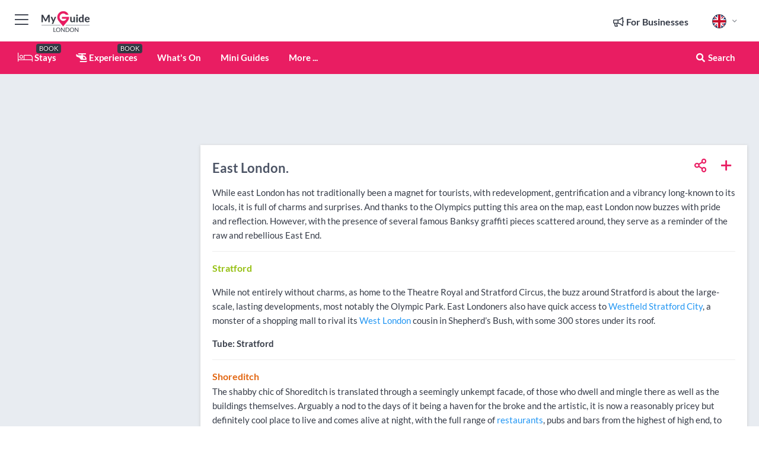

--- FILE ---
content_type: text/html; charset=utf-8
request_url: https://www.myguidelondon.com/regionalinfo/east-london
body_size: 18798
content:



			<!DOCTYPE html>
			<!--[if IE 8]>          <html class="ie ie8"> <![endif]-->
			<!--[if IE 9]>          <html class="ie ie9"> <![endif]-->
			<!--[if gt IE 9]><!-->  <html> <!--<![endif]-->
			<html lang="en" >
				<!--<![endif]-->

				<head>

					
					<!-- Global site tag (gtag.js) - Google Analytics -->
					<script nonce="d4b6b1be48ed8f523552c217357b388e" >

			 			window ['gtag_enable_tcf_support'] = true;  

			 		</script>

					<script nonce="d4b6b1be48ed8f523552c217357b388e" async src="https://www.googletagmanager.com/gtag/js?id=G-1BJ0B91QPT"></script>
					<script nonce="d4b6b1be48ed8f523552c217357b388e">
					  	window.dataLayer = window.dataLayer || [];
						function gtag(){dataLayer.push(arguments);}
			  			gtag('js', new Date());

			  			
					  	// gtag('config', 'G-1BJ0B91QPT');
					  	gtag('config', 'G-1BJ0B91QPT', {
					  	 	// 'campaign_source': 'London',
					  	 	// 'content_group': 'London',	
						  	'user_properties': {
						   	 	'website': 'London'
						  	}
						});

					</script>


					
							<meta http-equiv="Content-type" content="text/html; charset=utf-8" />
		<title>East London.</title>
		<meta name="facebook-domain-verification" content="ktqkjm91i37jwnqn6gifer0jtgd8ob" />
		<meta name="description" content="While east London has not traditionally been a magnet for tourists, with redevelopment, gentrification and a vibrancy long-known to its locals, it is full of...">
		<meta name="keywords" content="East London., London">
		<meta name="robots" content="noodp, index, follow" />
		<meta name="viewport" content="width=device-width, initial-scale=1">

		<link href='https://fonts.googleapis.com/css?family=Lato:300,400,700,900' rel='stylesheet' type='text/css'>
		
						<link rel="alternate" href="https://www.myguidelondon.com/regionalinfo/east-london" hreflang="en" />
							
							<link rel="alternate" href="https://www.myguidelondon.com/regionalinfo/east-london" hreflang="x-default" />
		
	
		<meta name="google-site-verification" content="g-Hssh-jr_iFZzkQsW9QswVlqUzeLWIy9Lys_Od8z5c" />
		<meta name="ahrefs-site-verification" content="f60c15e269fc27ccdd109cbef095f33e8531889e234532880849b804da551c44">
		<link rel="dns-prefetch" href="//https://images.myguide-cdn.com">
		<link rel="preload" fetchpriority="high" as="image" href="https://images.myguide-cdn.com/cdn-cgi/image/height=35,format=auto,quality=85/images/myguide/logo-light/london.png">
		<link rel="preload" fetchpriority="high" as="image" href="https://images.myguide-cdn.com/cdn-cgi/image/height=35,format=auto,quality=85/images/myguide/logo-dark/london.png">
		<link rel="preload" fetchpriority="high" as="image" href="https://images.myguide-cdn.com/cdn-cgi/image/width=1200,format=auto,quality=85/images/myguide/myguide-travel-frame.jpg">

		

		
		
		
		<link rel="canonical" href="https://www.myguidelondon.com/regionalinfo/east-london"  />
		
		

		<link rel="icon" href="https://images.myguide-cdn.com/favicons/favicon.ico" />
		<link rel="manifest" href="/manifest.json">
		<link rel="apple-touch-icon" sizes="57x57" href="https://images.myguide-cdn.com/favicons/apple-icon-57x57.png">
		<link rel="apple-touch-icon" sizes="60x60" href="https://images.myguide-cdn.com/favicons/apple-icon-60x60.png">
		<link rel="apple-touch-icon" sizes="72x72" href="https://images.myguide-cdn.com/favicons/apple-icon-72x72.png">
		<link rel="apple-touch-icon" sizes="76x76" href="https://images.myguide-cdn.com/favicons/apple-icon-76x76.png">
		<link rel="apple-touch-icon" sizes="114x114" href="https://images.myguide-cdn.com/favicons/apple-icon-114x114.png">
		<link rel="apple-touch-icon" sizes="120x120" href="https://images.myguide-cdn.com/favicons/apple-icon-120x120.png">
		<link rel="apple-touch-icon" sizes="144x144" href="https://images.myguide-cdn.com/favicons/apple-icon-144x144.png">
		<link rel="apple-touch-icon" sizes="152x152" href="https://images.myguide-cdn.com/favicons/apple-icon-152x152.png">
		<link rel="apple-touch-icon" sizes="180x180" href="https://images.myguide-cdn.com/favicons/apple-icon-180x180.png">
		<link rel="icon" type="image/png" sizes="192x192"  href="https://images.myguide-cdn.com/favicons/android-icon-192x192.png">
		<link rel="icon" type="image/png" sizes="32x32" href="https://images.myguide-cdn.com/favicons/favicon-32x32.png">
		<link rel="icon" type="image/png" sizes="96x96" href="https://images.myguide-cdn.com/favicons/favicon-96x96.png">
		<link rel="icon" type="image/png" sizes="16x16" href="https://images.myguide-cdn.com/favicons/favicon-16x16.png">
		<meta name="msapplication-TileImage" content="https://images.myguide-cdn.com/favicons/ms-icon-144x144.png">
		<meta name="msapplication-TileColor" content="#ffffff">
		<meta name="theme-color" content="#ffffff">
		<meta name="referrer" content="origin">


		<!-- CSS for IE -->
		<!--[if lte IE 9]>
			<link rel="stylesheet" type="text/css" href="css/ie.css" />
		<![endif]-->

		<!-- HTML5 shim and Respond.js IE8 support of HTML5 elements and media queries -->
		<!--[if lt IE 9]>
		  <script type='text/javascript' src="https://html5shiv.googlecode.com/svn/trunk/html5.js"></script>
		  <script type='text/javascript' src="https://cdnjs.cloudflare.com/ajax/libs/respond.js/1.4.2/respond.js"></script>
		<![endif]-->

		
		<meta name="yandex-verification" content="af9c3905eb736483" />
		
		<meta name="p:domain_verify" content="9f2d0fd09100c83e1e9462f55da3ba0a"/>


		<meta property="og:title" content="East London."/>
		<meta property="og:url" content="https://www.myguidelondon.com/regionalinfo/east-london" />
		<meta property="og:type" content="website"/>
		<meta property="og:site_name" content="My Guide London"/>
		<meta property="og:description" content="While east London has not traditionally been a magnet for tourists, with redevelopment, gentrification and a vibrancy long-known to its locals, it is full of..." />
		<meta property="og:brand" content="East London.">

					<meta property="og:locale" content="en_GB"/>
					<meta property="og:locale:alternate" content="es_ES"/>
					<meta property="og:locale:alternate" content="fr_FR"/>
					<meta property="og:locale:alternate" content="pt_PT"/>
					<meta property="og:locale:alternate" content="it_IT"/>
					<meta property="og:locale:alternate" content="de_DE"/>
					<meta property="og:locale:alternate" content="nl_NL"/>
					<meta property="og:locale:alternate" content="no_NO"/>
					<meta property="og:locale:alternate" content="da_DK"/>
					<meta property="og:locale:alternate" content="sv_SE"/>
					<meta property="og:locale:alternate" content="ja_JP"/>
					<meta property="og:locale:alternate" content="fi_FI"/>
					<meta property="og:locale:alternate" content="pl_PL"/>
					<meta property="og:locale:alternate" content="ru_RU"/>

		
		
		
		<meta property="og:image" content="https://images.myguide-cdn.com/london/pages/east-london/large/east-london-319388.jpg" />

		
		
		
		<meta property="product:category" content="London"/>
		
		<meta property="product:location" content="London"/>
		
		
		
		
		<meta property="product:country" content="United Kingdom"/>
		
		


		
		
		
		
		
		
	
		<meta itemprop="name" content="East London.">
		<meta itemprop="description" content="While east London has not traditionally been a magnet for tourists, with redevelopment, gentrification and a vibrancy long-known to its locals, it is full of...">
		<meta itemprop="image" content="https://images.myguide-cdn.com/london/pages/east-london/large/east-london-319388.jpg">


		<meta name="twitter:card" content="summary">
		<meta name="twitter:site" content="@MyGuideNetwork">
		
		<meta name="twitter:title" content="East London.">
		<meta name="twitter:description" content="While east London has not traditionally been a magnet for tourists, with redevelopment, gentrification and a vibrancy long-known to its locals, it is full of...">
		<meta name="twitter:image" content="https://images.myguide-cdn.com/london/pages/east-london/large/east-london-319388.jpg">

		<meta name="google-site-verification" content="6h6jNsF2E76IFGQ-53vI62FusaH4Rx7G6HwIvLLkQdI" />
		<meta name="google-adsense-account" content="ca-pub-6651265782782197">	




		<link href="https://cache.myguide-network.com//_cache/c7cbef82892739a3c14f125617b5f814.css" rel="stylesheet" type='text/css'>



			
		

			<script nonce="d4b6b1be48ed8f523552c217357b388e" async src="https://securepubads.g.doubleclick.net/tag/js/gpt.js"></script>
			<script nonce="d4b6b1be48ed8f523552c217357b388e">
				var gptadslots = [];
			  	var googletag = googletag || {};
	  			googletag.cmd = googletag.cmd || [];

				googletag.cmd.push(function() {
				gptadslots.push(googletag.defineSlot('/36886427/london_mpu1_300x250', [300, 250], 'mpu1_300x250').addService(googletag.pubads()));
				gptadslots.push(googletag.defineSlot('/36886427/london_mpu2_300x250', [300, 250], 'mpu2_300x250').addService(googletag.pubads()));
				gptadslots.push(googletag.defineSlot('/36886427/london_mpu3_300x250', [300, 250], 'mpu3_300x250').addService(googletag.pubads()));

				
				gptadslots.push(googletag.defineSlot('/36886427/london_top_728x90', [728, 90], 'top_728x90').addService(googletag.pubads()));
				gptadslots.push(googletag.defineSlot('/36886427/london_mpu1_300x600', [300, 600], 'mpu1_300x600').addService(googletag.pubads()));
				gptadslots.push(googletag.defineSlot('/36886427/london_mpu1_728x90', [728, 90], 'mpu1_728x90').addService(googletag.pubads()));
				gptadslots.push(googletag.defineSlot('/36886427/london_top_320x50', [320, 50], 'top_320x50').addService(googletag.pubads()));
				gptadslots.push(googletag.defineSlot('/36886427/london_mpu1_320x50', [320, 50], 'mpu1_320x50').addService(googletag.pubads()));

				googletag.pubads().enableSingleRequest();
				googletag.pubads().setTargeting("PageLink","/regionalinfo/east-london");
				googletag.pubads().setTargeting("PageType","Regionalinfo");
				googletag.pubads().setTargeting("PageID","36087");
				googletag.pubads().setTargeting("Lang","en");
				googletag.pubads().setTargeting("Page","Free");
				
				
				googletag.enableServices();
				});


				// googletag.cmd.push(function() { googletag.display('mpu1_300x250'); });
				// googletag.cmd.push(function() { googletag.display('top_728x90'); });
				// googletag.cmd.push(function() { googletag.display('top_320x50'); });
			</script>

		
		
		<!-- GetYourGuide Analytics -->

		<script>
		window.addEventListener('load', function() {
			var gygScript = document.createElement('script');
			gygScript.src = "https://widget.getyourguide.com/dist/pa.umd.production.min.js";
			gygScript.async = true;
			gygScript.defer = true;

			gygScript.dataset.gygPartnerId = "GIYFBFF";
			gygScript.dataset.gygGlobalAutoInsert = "true";
			gygScript.dataset.gygGlobalAutoInsertLimit = "8";
			gygScript.dataset.gygGlobalCmp = "auto-insertion";
			gygScript.dataset.gygGlobalAllowedHostCssSelector = ".gygauto";
			gygScript.dataset.gygGlobalExcludedHostUrls = "";
			gygScript.dataset.gygGlobalAllowedHostPathPrefixes = "";
			gygScript.dataset.gygGlobalExcludedKeywords = "";

			document.body.appendChild(gygScript);
		});
		</script>



			<script src="https://www.google.com/recaptcha/enterprise.js?render=6LduFhgrAAAAACFpapDObcxwzn2yMpn2lP5jxegn" async defer></script>

				</head>

				<body class="no-trans front-page regionalinfo" 
					ng-app="siteApp" 
					id="MainAppCtrl" 
					ng-controller="AppController" 
					ng-init="$root.activeLanguage = 'en'; init({
						location: 'london',
						ga4key: '',
						slug: '/regionalinfo/east-london',
						title: 'East London.',
						popup: '',
						actionToken: 'e8a012daf8498527144e6554bb28053dfc009a1454044b7a003163cd4fafb14f',
						lastAction: '',
                        userId: '',
						    googleSignIn: {
                                clientId :'620088340861-8ek878891c5o7ec7gredhui5eqqdph00.apps.googleusercontent.com'
                            },
                        
						view: 'regionalinfo'
					});"


					>
				

					<div id="page-wrapper">


							





			<header id="header" class="navbar-static-top sticky-header ">
				<div class="topnav">
					<div class="container text-center">
						<ul class="quick-menu pull-left">
							<li >

								<a  id="menu-01" href="#mobile-menu-01" title="Toggle Menu" data-toggle="collapse" class="btn-block1 mobile-menu-toggle">
									<i class="fal fa-bars fa-fw"></i>
									<i class="fal fa-times fa-fw"></i>
								</a>

								
							</li>

						
							<li>
								<span class="logo navbar-brand">
									<a href="/" title="My Guide London">
										<div ng-controller="SeasonCtrl" ng-class="seasonClass">
											<img loading="lazy" class="logo-dark" src="https://images.myguide-cdn.com/cdn-cgi/image/height=35,format=auto,quality=85/images/myguide/logo-dark/london.png" alt="My Guide London" />
										</div>
									</a>
								</span>
							</li>
						</ul>

						<ul class="social-icons clearfix pull-right">
							
							

							<li   ng-show="$root.cart.count" ng-controller="OrderController" ng-cloak data-toggle="tooltip" data-placement="bottom" title="Shopping Cart">
								<a ng-click="openModal('/order/modal?init=summary&orderID='+ $root.cart.orderId, null, false, 'dialog-centered');" class="btn-block relative cartIcon" > 
									<span class="fa fa-shopping-cart" title='#{[{$root.cart.orders.id}]}'></span>
									<label class="hide">Orders</label>
									<div ng-show="$root.cart.count" class="ng-cloak 1pulsing-notification" ng-class="{'pulsing-notification' : $root.cart.count }">
										<small ng-bind="$root.cart.count"></small>
									</div>
								</a>
							</li>



							

								
							
								
								<li class="forBusiness">
									<a href="/for-businesses" 
										class="btn-block">
										<span class="far fa-fw fa-bullhorn"></span>
										<span><strong>For Businesses</strong></span>
									</a>
								</li>
							
								<li id="languagePicker" class="dropdown">
									<a class="dropdown-toggle" id="dropdownMenu3" data-toggle="dropdown">
												<span class="flag-icon flag-icon-squared flag-icon-gb mr5"></span>
										<i class="far fa-angle-down hidden-xs"></i>
									</a>
									<ul class="dropdown-menu dropdown-menu-left" aria-labelledby="dropdownMenu2">
												<li>
												</li>
												<li>
												</li>
												<li>
												</li>
												<li>
												</li>
												<li>
												</li>
												<li>
												</li>
												<li>
												</li>
												<li>
												</li>
												<li>
												</li>
												<li>
												</li>
												<li>
												</li>
												<li>
												</li>
												<li>
												</li>
									</ul>
								</li>


							
						</ul>
					</div>
				</div>


				<div class="main-header ">
					
					<div class="container">

						<nav class="scrollmenu" role="navigation">
							<ul class="menu">



									

										<li id="homepage" >
											<a href="/">
												<i class="fal fa-bed fa-lg"></i> Stays
											</a>
											<small class="label dark">BOOK</small>
											
										</li>



									

														<li id="experiences" >
															<a href="/experiences"><i class="fas fa-helicopter"></i> Experiences</a>
															<small class="label dark">BOOK</small>
														</li>


										<li id="whatson" >
											<a href="/events">What's On</a>
										</li>



									
									
									

										<li id="lists" >
											<a href="/lists">
												Mini Guides
											</a>
										</li>




									<li>
											<a ng-href="" ng-click="openModal('/modal/menu', null, false, 'dialog-centered modal-lg');" class="btn-block">
												More ...
											</a>
									</li>

											<li class="pull-right" data-toggle="tooltip" data-placement="bottom" title="Search Website">
												<a class="btn-block noarrows" data-fancybox data-options='{"smallBtn":false, "buttons":false}' data-src="#filters" href="javascript:;" ng-click="$root.searchQuery=''; $root.searchTotal=1">
													<span class="fa fa-fw fa fa-search"></span> Search
												</a>
											</li>
							</ul>
						</nav>
					</div>

					
				</div>



				<nav id="mobile-menu-01" class="mobile-menu collapse width" aria-expanded="false" ng-cloak>
	                
					
					<a id="menu-01" href="#mobile-menu-01" title="Toggle Menu" data-toggle="collapse" class="mobile-menu-toggle">
							<i class="fal fa-times fa-fw"></i>
						</a>

	                <ul id="mobile-primary-menu" class="menu">

	                	<li ng-if="!$root.user.id" ng-cloak class="loginButton">
							

							<button ng-if="!$root.user.id" ng-click="openModal('/modal/users/auth', null, false, 'dialog-centered');" type="button" class="ng-scope">
                                Login / Sign Up         
                            </button>
						</li>
					
						
						<li ng-if="$root.user.id" ng-cloak class="loginButton menu-item-has-children">
							<a role="button" data-toggle="collapse" href="#profileMenuCollapse" aria-expanded="false" aria-controls="profileMenuCollapse">
								<img ng-if="$root.user.social.facebook.id"
									ng-src="{[{'https://graph.facebook.com/'+ $root.user.social.facebook.id + '/picture?type=large'}]}" 
									alt="{[{$root.user.fullName}]}">
								<img ng-if="!$root.user.social.facebook.id"
									ng-src="https://images.myguide-cdn.com/cdn-cgi/image/height=45,format=auto,quality=85/images/author-placeholder.jpg" 
									alt="{[{$root.user.fullName}]}">
								Hello {[{$root.user.name}]} <i class="fal fa-angle-down"></i>
							</a>
							<div class="submenu collapse" id="profileMenuCollapse">
								<ul>
									<li>
										<a ng-href="/profile">
											Profile
										</a>
									</li>
									<li>
										<a ng-href="/order-history">
											Your Orders
										</a>
									</li>
									<li>
										<a ng-href="/lists">
											My Guides
										</a>
									</li>
									<li>
										<a ng-click="userLogout({
											rid: 'READER_ID',
											url: 'https://www.myguidelondon.com/regionalinfo/east-london',
											return: 'https://www.myguidelondon.com/regionalinfo/east-london'
										}, true)" ng-href="">
										Logout
										</a>
									</li>
								</ul>
								<div class="space-sep10"></div>
							</div>
						</li>
						<div class="separator"></div>
					


							<li>
								<a href="/for-businesses">
									<i class="fal fa-bullhorn"></i> Add a Business
								</a>
							</li>

							<li>
								<a href="/addcompany">
									<i class="fal fa-check"></i> Claim your Business
								</a>
							</li>

							<li>
								<a href="/promote-events">
									<i class="fal fa-calendar-alt"></i> Promote Events
								</a>
							</li>

							<div class="space-sep10"></div>
							<div class="separator"></div>

						
						

							<li class="menu-item-has-children">
								<a role="button" data-toggle="collapse" href="#eventsMenuCollapse" aria-expanded="false" aria-controls="eventsMenuCollapse">
									<i class="fas fa-calendar-alt"></i> What's On London<i class="fal fa-angle-down"></i>
								</a>
								<div class="submenu collapse" id="eventsMenuCollapse">
									<ul>
										<li><a href="/events">All Events in London</a></li>

											<li><a href="/events/next-week">Next Week</a></li>
											<li><a href="/events/this-weekend">This Weekend</a></li>
											<li><a href="/events/today">Today</a></li>
											<li><a href="/events/tomorrow">Tomorrow</a></li>

											<li><a href="/events/january-2026">January 2026</a></li>
											<li><a href="/events/february-2026">February 2026</a></li>
											<li><a href="/events/march-2026">March 2026</a></li>
											<li><a href="/events/april-2026">April 2026</a></li>
											<li><a href="/events/may-2026">May 2026</a></li>
											<li><a href="/events/june-2026">June 2026</a></li>
											<li><a href="/events/july-2026">July 2026</a></li>
											<li><a href="/events/august-2026">August 2026</a></li>
									</ul>
								</div>
							</li>
							<div class="space-sep10"></div>
							<div class="separator"></div>



							<li id="homepage" >
								<a href="/">
									<i class="fal fa-bed fa-lg"></i> Stays
									<small class="label pink">BOOK</small>
								</a>
							</li>





												<li>
													<a href="/experiences"> 
														<i class="fas fa-helicopter"></i> Experiences
														<small class="label pink">BOOK</small>
													
													</a>
												</li>

						
						<div class="space-sep10"></div>
						<div class="separator"></div>							


						
										<li><a href="/golf">Golf</a></li>
										<li><a href="/accommodation">Accommodation</a></li>
										<li><a href="/restaurants">Restaurants</a></li>
										<li><a href="/nightlife">Nightlife</a></li>
										<li><a href="/shopping">Shopping</a></li>
										<li><a href="/attractions">Attractions</a></li>
										<li><a href="/royal-london">Royal London</a></li>
										<li><a href="/theatre">Theatre</a></li>
										<li><a href="/tours">Tours</a></li>

						<div class="space-sep10"></div>
						<div class="separator"></div>


							<li>
								<a href="/lists">
									<i class="far fa-plus"></i> Mini Guides
								</a>
							</li>
							<div class="space-sep10"></div>
							<div class="separator"></div>


						
						

						
							<li class="">
								<a href="/regional-information">Regional Info</a>
							</li>
					</ul>
	            </nav>

				<nav id="mobile-menu-02" class="mobile-menu collapse " aria-expanded="false">
					<a id="menu-02" href="#mobile-menu-02" title="Search" data-toggle="collapse" class="mobile-menu-toggle filter">
						
					</a>
					

					<ul class="iconList clearfix">
	    					<li>

	    						<a ng-href ng-click="openModal('/modal/users/auth', null, false, 'dialog-centered');" class="btn-block relative cartIcon"><i class="fa fa-user"></i> <span>View Profile</span></a></li>
							<li>
								<a ng-href ng-click="openModal('/modal/users/auth', null, false, 'dialog-centered');" class="btn-block relative cartIcon"><i class="fa fa-shopping-cart"></i> <span>Your Orders</span></a>
							</li>
	    					<li>
								<a ng-href ng-click="openModal('/modal/users/auth', null, false, 'dialog-centered');" class="btn-block relative cartIcon"> 
									<i class="fa fa-list"></i> <span>My Guides</span>
								</a>
							</li>
		    				<li>
		    					<a ng-href ng-click="openModal('/modal/users/auth', null, false, 'dialog-centered');"><i class="fa fa-sign-in"></i><span>Login</span></a>
		    				</li>
		    		</ul>
						<div class="logIn">
							<p>Log in for great & exciting features!</p> <img width="53" height="29" src="https://images.myguide-cdn.com/images/myguide/icons/arrow.png" alt="Arrow">
						</div>
	            </nav>

			</header>
	





							

								 <script type="application/ld+json">{
    "@context": "http:\/\/schema.org",
    "@type": "Organization",
    "name": "My Guide London",
    "url": "https:\/\/www.myguidelondon.com",
    "logo": {
        "@context": "http:\/\/schema.org",
        "@type": "ImageObject",
        "url": "https:\/\/images.myguide-cdn.com\/images\/myguide\/logo-dark\/london.png"
    }
}</script>
 <script type="application/ld+json">{
    "@context": "http:\/\/schema.org",
    "@type": "WebSite",
    "name": "My Guide London",
    "url": "https:\/\/www.myguidelondon.com"
}</script>
 <script type="application/ld+json">{
    "@context": "http:\/\/schema.org",
    "@type": "BreadcrumbList",
    "itemListElement": [
        {
            "@type": "ListItem",
            "position": 1,
            "item": {
                "@id": "\/",
                "name": "London"
            }
        },
        {
            "@type": "ListItem",
            "position": 2,
            "item": {
                "@id": "\/regional-information",
                "name": "Regional Info"
            }
        },
        {
            "@type": "ListItem",
            "position": 3,
            "item": {
                "@id": "\/regionalinfo\/east-london",
                "name": "East London."
            }
        }
    ]
}</script>
 <script type="application/ld+json">{
    "@context": "http:\/\/schema.org",
    "@graph": [
        {
            "@context": "http:\/\/schema.org",
            "@type": "SiteNavigationElement",
            "@id": "https:\/\/www.myguidelondon.com#menu",
            "name": "Stays",
            "url": "https:\/\/www.myguidelondon.com\/"
        },
        {
            "@context": "http:\/\/schema.org",
            "@type": "SiteNavigationElement",
            "@id": "https:\/\/www.myguidelondon.com#menu",
            "name": "Experiences",
            "url": "https:\/\/www.myguidelondon.com\/experiences"
        },
        {
            "@context": "http:\/\/schema.org",
            "@type": "SiteNavigationElement",
            "@id": "https:\/\/www.myguidelondon.com#menu",
            "name": "Events in London",
            "url": "https:\/\/www.myguidelondon.com\/events"
        },
        {
            "@context": "http:\/\/schema.org",
            "@type": "SiteNavigationElement",
            "@id": "https:\/\/www.myguidelondon.com#menu",
            "name": "Golf",
            "url": "https:\/\/www.myguidelondon.com\/golf"
        },
        {
            "@context": "http:\/\/schema.org",
            "@type": "SiteNavigationElement",
            "@id": "https:\/\/www.myguidelondon.com#menu",
            "name": "Accommodation",
            "url": "https:\/\/www.myguidelondon.com\/accommodation"
        },
        {
            "@context": "http:\/\/schema.org",
            "@type": "SiteNavigationElement",
            "@id": "https:\/\/www.myguidelondon.com#menu",
            "name": "Restaurants",
            "url": "https:\/\/www.myguidelondon.com\/restaurants"
        },
        {
            "@context": "http:\/\/schema.org",
            "@type": "SiteNavigationElement",
            "@id": "https:\/\/www.myguidelondon.com#menu",
            "name": "Nightlife",
            "url": "https:\/\/www.myguidelondon.com\/nightlife"
        },
        {
            "@context": "http:\/\/schema.org",
            "@type": "SiteNavigationElement",
            "@id": "https:\/\/www.myguidelondon.com#menu",
            "name": "Shopping",
            "url": "https:\/\/www.myguidelondon.com\/shopping"
        },
        {
            "@context": "http:\/\/schema.org",
            "@type": "SiteNavigationElement",
            "@id": "https:\/\/www.myguidelondon.com#menu",
            "name": "Attractions",
            "url": "https:\/\/www.myguidelondon.com\/attractions"
        },
        {
            "@context": "http:\/\/schema.org",
            "@type": "SiteNavigationElement",
            "@id": "https:\/\/www.myguidelondon.com#menu",
            "name": "Royal London",
            "url": "https:\/\/www.myguidelondon.com\/royal-london"
        },
        {
            "@context": "http:\/\/schema.org",
            "@type": "SiteNavigationElement",
            "@id": "https:\/\/www.myguidelondon.com#menu",
            "name": "Theatre",
            "url": "https:\/\/www.myguidelondon.com\/theatre"
        },
        {
            "@context": "http:\/\/schema.org",
            "@type": "SiteNavigationElement",
            "@id": "https:\/\/www.myguidelondon.com#menu",
            "name": "Tours",
            "url": "https:\/\/www.myguidelondon.com\/tours"
        },
        {
            "@context": "http:\/\/schema.org",
            "@type": "SiteNavigationElement",
            "@id": "https:\/\/www.myguidelondon.com#menu",
            "name": "Mini Guides",
            "url": "https:\/\/www.myguidelondon.com\/lists"
        },
        {
            "@context": "http:\/\/schema.org",
            "@type": "SiteNavigationElement",
            "@id": "https:\/\/www.myguidelondon.com#menu",
            "name": "Regional Info",
            "url": "https:\/\/www.myguidelondon.com\/regional-information"
        },
        {
            "@context": "http:\/\/schema.org",
            "@type": "SiteNavigationElement",
            "@id": "https:\/\/www.myguidelondon.com#menu",
            "name": "London Travel Guide",
            "url": "https:\/\/www.myguidelondon.com\/travel-articles"
        }
    ]
}</script>



								








								<section id="content">
									<div class="container">
										<div class="row">

											<div class="sidebar hidden-sm hidden-xs col-md-3">
																<div class="clearfix"></div>
			<div class="advert">

							<script async src="https://pagead2.googlesyndication.com/pagead/js/adsbygoogle.js?client=ca-pub-6651265782782197"
							     crossorigin="anonymous"></script>
							<!-- MPU1 -->
							<ins class="adsbygoogle"
							     style="display:block"
							     data-ad-client="ca-pub-6651265782782197"
							     data-ad-slot="6983515904"
							     data-ad-format="auto"
							     data-full-width-responsive="true"></ins>
							<script>
							     (adsbygoogle = window.adsbygoogle || []).push({});
							</script>

					
			</div>
			<div class="clearfix"></div>




													
			<div class="travelo-box hidden-xs no-margin">
				<h5 class="pink"><i class="fa fa-binoculars" aria-hidden="true"></i> <strong>What are you looking for?</strong></h5>

				
				<div class="btn-group btn-block">
				  <button type="button" class="btn btn-search" data-toggle="dropdown">- Discover London -</button>
				  <button type="button" class="btn btn-search-dropdown dropdown-toggle" data-toggle="dropdown">
					<span class="caret"></span>
				  </button>
				  <ul class="dropdown-menu col-lg-12" role="menu">
							<li><a class="skin-color" href="/golf">Golf</a></li>
							<li><a class="skin-color" href="/accommodation">Accommodation</a></li>
							<li><a class="skin-color" href="/experiences">Experiences</a></li>
							<li><a class="skin-color" href="/restaurants">Restaurants</a></li>
							<li><a class="skin-color" href="/nightlife">Nightlife</a></li>
							<li><a class="skin-color" href="/shopping">Shopping</a></li>
							<li><a class="skin-color" href="/attractions">Attractions</a></li>
							<li><a class="skin-color" href="/royal-london">Royal London</a></li>
							<li><a class="skin-color" href="/theatre">Theatre</a></li>
							<li><a class="skin-color" href="/tours">Tours</a></li>
				  </ul>
				</div>
				<div class="space-sep10"></div>

				
				<div class="btn-group btn-block">
				  <button type="button" class="btn btn-search" data-toggle="dropdown" disabled="disabled">All Categories</button>
				  <button type="button" class="btn btn-search-dropdown dropdown-toggle" data-toggle="dropdown" disabled="disabled">
					<span class="caret"></span>
				  </button>
				  <ul class="dropdown-menu col-lg-12" role="menu">
					<li><a href="/regional-information">All Categories</a></li>
				  </ul>
				</div>
				<div class="space-sep10"></div>


				
					<div class="btn-group btn-block">
					  <button type="button" class="btn btn-search" data-toggle="dropdown">All Regions</button>
					  <button type="button" class="btn btn-search-dropdown dropdown-toggle" data-toggle="dropdown" disabled="disabled">
						<span class="caret"></span>
					  </button>
					  <ul class="dropdown-menu col-lg-12" role="menu">
						<li><a href="/regional-information">All Regions</a></li>
					  </ul>
					</div>
					<div class="space-sep10"></div>


				
				<a class="noarrows" data-fancybox data-options='{"smallBtn":false, "buttons":false}' data-src="#filters" ng-click="$root.searchQuery=''; $root.searchTotal=1" href="javascript:;">
					<div class="with-icon full-width">
						<span class="sidebarSearch">Tell us what you're looking for...</span>
						<button class="icon pink-bg"><i class="fa fa-search" aria-hidden="true"></i></button>
					</div>
				</a>

				



			</div>
			<div class="space-sep30"></div>



														<div class="advert skyscraper">

			
						<a title="View All Experiences" href="/experiences">
							<img loading="lazy" src="https://images.myguide-cdn.com/cdn-cgi/image/width=350,format=auto,quality=85/advertising/gyg_en.png" height="auto" width="350" alt="Ad Placeholder">
						</a>



			
	</div>

															<div class="clearfix"></div>
		<div class="advert">

			


						<script async src="https://pagead2.googlesyndication.com/pagead/js/adsbygoogle.js?client=ca-pub-6651265782782197"
						     crossorigin="anonymous"></script>
						<ins class="adsbygoogle"
						     style="display:block"
						     data-ad-format="fluid"
						     data-ad-layout-key="-fb+5w+4e-db+86"
						     data-ad-client="ca-pub-6651265782782197"
						     data-ad-slot="8488169263"></ins>
						<script>
						     (adsbygoogle = window.adsbygoogle || []).push({});
						</script>

						
							
						<div 
								class="trackClick" 
								data-affiliate="GetYourGuide" 
								data-track="affiliatelink"  
								data-view="regionalinfo"
								data-type="regionalinfo" 
								data-typeid="36087" 
								data-ref="widget_auto"
								data-gyg-widget="auto" 
								data-gyg-number-of-items="5"
								data-gyg-locale-code="en-GB" 
								data-gyg-currency="GBP" 
								data-gyg-cmp=""
								data-gyg-partner-id="GIYFBFF"></div>



					
					
		</div>

											</div>
											
											<div id="main" class="col-sm-12 col-md-9">
																<div class="advert leaderboard">

							<div id="top_728x90">
								<script async src="https://pagead2.googlesyndication.com/pagead/js/adsbygoogle.js?client=ca-pub-6651265782782197"
								     crossorigin="anonymous"></script>
								<!-- Leaderboard1 -->
								<ins class="adsbygoogle"
								     style="display:inline-block;width:728px;height:90px"
								     data-ad-client="ca-pub-6651265782782197"
								     data-ad-slot="4539684967"></ins>
								<script>
								     (adsbygoogle = window.adsbygoogle || []).push({});
								</script>
							</div>

							<div class="callToAction">
								<div>Want to Run Your Own<br><strong>My Guide Website</strong>?</div>
								<a class="pink" href="https://www.myguide-network.com/franchise" target="_blank"><i class="fa fa-info-circle"></i> Find Out More</a>
							</div>
						
									

			</div>

													
		<div class="post nobg" itemscope itemtype="http://schema.org/Article">

			<div class="details">
				<div class="post-content">
					<meta itemscope itemprop="mainEntityOfPage"  itemType="https://schema.org/WebPage" itemid="https://www.myguidelondon.com/regionalinfo/east-london/" />

						<div class="desktopSocial">
								<a ng-click="openModal('/modal/users/auth', null, false, 'dialog-centered');" class="iconButton" title="Add to My Guide"><i class="far fa-plus"></i></a>
							
		<a id="socialsharebutton" tabindex="0" data-trigger="focus" class="iconButton" data-placement="bottom" data-html="true" data-toggle="popover" title="Share with Friends" data-content="
			<a href='#' class='ssk sskIcon ssk-facebook' data-toggle='tooltip' data-placement='bottom' title='Share on Facebook'></a>
			<a href='#' class='ssk sskIcon ssk-twitter' data-toggle='tooltip' data-placement='bottom' title='Share on Twitter'></a>
		    <a href='#' class='ssk sskIcon ssk-email' data-toggle='tooltip' data-placement='bottom' title='Share via Email'></a>
		    <a href='#' class='ssk sskIcon ssk-pinterest' data-toggle='tooltip' data-placement='bottom' title='Share on Pinterest'></a>
		    <a href='#' class='ssk sskIcon ssk-linkedin' data-toggle='tooltip' data-placement='bottom' title='Share on LinkedIn'></a>">
				<i class="fa fa-fw fa-share-alt"></i>
		</a>

						</div>
					<div class="headingHolder">
						<h1 itemprop="headline">East London.</h1>
					</div>

					<p>While east London has not traditionally been a magnet for tourists, with redevelopment, gentrification and a vibrancy long-known to its locals, it is full of&nbsp;charms and surprises. And thanks to the Olympics putting this area on the map, east London now buzzes with pride and reflection. However, with the presence of several&nbsp;famous Banksy graffiti pieces scattered around, they serve as a reminder of the raw and rebellious East End.</p><hr />
<p><span style="color: rgb(150, 192, 19); font-size: 16px; font-weight: bold; ">Stratford</span></p>
<p>While not entirely without charms, as home to the Theatre Royal and Stratford Circus, the buzz around Stratford is about the large-scale, lasting developments, most notably the Olympic Park. East Londoners also have quick access to&nbsp;<a href="/shopping/westfield-stratford-city">Westfield Stratford City</a>, a monster of a shopping mall to rival its&nbsp;<a href="/london/6174892/west-london">West London</a>&nbsp;cousin in Shepherd&rsquo;s Bush, with some 300 stores under its roof.&nbsp;</p>
<p><strong>Tube:</strong><em><strong>&nbsp;</strong></em><strong>Stratford</strong></p>
<hr />
<div style="font-size: 16px; font-weight: bold; "><span style="color: rgb(226, 103, 19); ">Shoreditch</span></div>
<p>The shabby chic of Shoreditch is translated through a seemingly unkempt facade, of those who dwell and mingle there as well as the buildings themselves. Arguably a nod to the days of it being a haven for the broke and the artistic, it is now a reasonably pricey but definitely cool place to live and comes alive at night, with the full range of&nbsp;<a href="/london/restaurants/22649-446/east-london">restaurants</a>, pubs and bars from the highest of high end, to the grittiest of boozers. &nbsp;</p>
<p><strong>Tube:<em>&nbsp;</em>Old Street</strong></p>
<p><strong>Check out our virtual tours of one of the trendiest&nbsp;<a href="/nightlife/cocktail-bars">cocktail bars</a>&nbsp;in Shoreditch, the&nbsp;<a href="/nightlife/the-hoxton-pony">Hoxton Pony</a>:</strong></p>
<p><iframe class="vtour" frameborder="0" height="396" src="http://tinyurl.com/cblns3k" type="text/html" width="640"></iframe></p>
<p><span style="color: rgb(150, 192, 19); font-size: 16px; font-weight: bold; ">Docklands</span></p>
<p>A history of extremes, having really from being the starting point of London as a city, as the largest port in the world, to a derelict wasteland when London&rsquo;s docks had closed by the 1980s, it is today a fully redeveloped financial and residential district, home to the sky-scraping Canary Wharf and London City Airport.</p>
<p><strong>Tube:<em>&nbsp;Canary Wharf</em></strong></p>
<hr />
<p><span style="color: rgb(226, 103, 19); font-size: 16px; font-weight: bold; ">Canary Wharf</span></p>
<p>A major financial and business district, where once West India Docks stood, Canary Wharf boasts some of London&rsquo;s tallest buildings and has the feel of a concrete island, in amongst a tightly packed residential area of east London. Beneath the imposing buildings such as One Canada Square, there lies a warren-like series of shopping malls, providing the busy banker with everything they might need without veering too far from the office. It makes for a relatively quiet alternative to the bustle of&nbsp;<a href="/shopping/oxford-street">Oxford Street</a>.</p>
<p><strong>Tube:</strong><em><strong>&nbsp;</strong></em><strong>Canary Wharf</strong></p>
<hr />
<p><span style="color: rgb(150, 192, 19); font-size: 16px; font-weight: bold; ">Hackney</span></p>
<p>A large borough to the north east of The City, Hackney has a colourful past and present and some might even say, a split personality. It is chequered with high-rise council estates and the fringes of the old East End, while also homing rows De Beauvoir Town&rsquo;s leafy terraces and some uber-trendy loft and warehouse conversions. Broadway Market on a Saturday heightens the easy clash of cultures, with arty types and musicians mingling through the busy street shoulder-to-shoulder with families buying their pricey, organic humous and handmade tortellini. Victoria Park, east London&rsquo;s largest and best park sits centrally and surrounds its own village, complete with&nbsp;<a href="/nightlife/pubs">pubs</a>, delis, cafes and&nbsp;<a href="/london/shopping/22651-446/east-london">shops</a>.</p>
<p><strong>Tube:</strong><em><strong>&nbsp;</strong></em><strong>Bethnal Green</strong></p>

				</div>
				

			</div>


			
			<div class="space-sep10"></div>	

			<div class="innerBox clearfix">
				<div itemprop="publisher" itemscope itemtype="https://schema.org/Organization">
			        <div itemprop="logo" itemscope itemtype="https://schema.org/ImageObject">
			            <meta itemprop="url" content="https://images.myguide-cdn.com/images/myguide/logo-dark/london.png">
			            <meta itemprop="width" content="139">
			            <meta itemprop="height" content="60">
			        </div>
			        <meta itemprop="name" content="My Guide London">
			    </div>
				<meta itemprop="datePublished" content="2016-03-29T17:02:38+00:00" />
				<meta itemprop="dateModified" content="2016-03-29T17:02:38+00:00" />
				<span itemprop="author" itemscope itemtype="https://schema.org/Person">
				<div class="col-xs-5 nopadding"><strong>Written by:</strong> <span itemprop="name"> </span>
				</div>
				<div class="col-xs-7 text-right nopadding"> <strong>UPDATED:</strong> May 4th 2017</div>
			</div>


			


			<div class="space-sep10"></div>	


				<div class="travel-ideas gallery">
					<div class="col-md-12">
						<div class="row">
						</div>
					</div>
				</div>
		</div>

											</div>
										</div>
									</div>
								</section>

							
		<div id="userlists" class="mgLightbox customLightbox">
			<div class="lightboxHeader">
				<a class="innerClose left" data-fancybox-close><i class="fa fa-angle-double-left"></i></a>
					<a ng-click="openModal('/modal/users/auth', null, false, 'dialog-centered');" class="innerClose pull-right">
						<i class="fa fa-user-circle"></i>
					</a>
				<h4>My Lists</h4>

				<div id="createBox" class="mgLightbox smallBox">
					<div class="lightboxHeader">
						<a class="innerClose left" data-fancybox-close><i class="fa fa-angle-double-left"></i></a>
						<a class="innerClose" data-fancybox-close><span class="closeIcon faded"></span></a>
						<h4>Create New Guide</h4>
					</div>
					<div class="lightboxContent">
						<label>Suggested Guides</label>

						<select class="custom-select" ng-model="$root.listCtrl.select.ideas" ng-change="$root.listCtrl.value = $root.listCtrl.select.ideas;" name="ideas" id="ideas">
							<option value="">-- Select One --</option>
							<optgroup label="Suggested Guides">
								<option value="My Guide to London">My Guide to London</option>
									<option value="New Bars To Try">New Bars To Try</option>
									<option value="New Nightclubs To Try">New Nightclubs To Try</option>
									<option value="New Restaurants To Try">New Restaurants To Try</option>
									<option value="Best For Cocktails">Best For Cocktails</option>
									<option value="Best For Friday Night Drinks">Best For Friday Night Drinks</option>
									<option value="Best For Kids">Best For Kids</option>
									<option value="Best For Live Music">Best For Live Music</option>
									<option value="Best For Meeting Friends">Best For Meeting Friends</option>
									<option value="Best For Sundays">Best For Sundays</option>
									<option value="Best For Sunsets">Best For Sunsets</option>
									<option value="Best For Relaxing">Best For Relaxing</option>
									<option value="My Favourite Cafes">My Favourite Cafes</option>
									<option value="My Favourite Clubs">My Favourite Clubs</option>
									<option value="My Favourite Places">My Favourite Places</option>
									<option value="My Favourite Restaurants">My Favourite Restaurants</option>
									<option value="My Favourite Rooftop Bars">My Favourite Rooftop Bars</option>
									<option value="My Must See Places">My Must See Places</option>
									<option value="My Trip in DATE">My Trip in DATE</option>
									<option value="Our Trip to .....">Our Trip to .....</option>
									<option value="Must See Places For First Timers">Must See Places For First Timers</option>
									<option value="Hottest New Venues">Hottest New Venues</option>
									<option value="Trending">Trending</option>
									<option value="The Bucket List">The Bucket List</option>
							</optgroup>
								<optgroup label="Attractions in London">
									<option value="Best Attractions in London">Best Attractions in London</option>
									<option value="Top 5 Attractions in London">Top 5 Attractions in London</option>
									<option value="Top 10 Attractions in London">Top 10 Attractions in London</option>
								</optgroup>
								<optgroup label="Bars in London">
									<option value="Best Bars in London">Best Bars in London</option>
									<option value="Top 5 Bars in London">Top 5 Bars in London</option>
									<option value="Top 10 Bars in London">Top 10 Bars in London</option>
								</optgroup>
								<optgroup label="Beaches in London">
									<option value="Best Beaches in London">Best Beaches in London</option>
									<option value="Top 5 Beaches in London">Top 5 Beaches in London</option>
									<option value="Top 10 Beaches in London">Top 10 Beaches in London</option>
								</optgroup>
								<optgroup label="Beach Clubs in London">
									<option value="Best Beach Clubs in London">Best Beach Clubs in London</option>
									<option value="Top 5 Beach Clubs in London">Top 5 Beach Clubs in London</option>
									<option value="Top 10 Beach Clubs in London">Top 10 Beach Clubs in London</option>
								</optgroup>
								<optgroup label="Breathtaking Locations in London">
									<option value="Best Breathtaking Locations in London">Best Breathtaking Locations in London</option>
									<option value="Top 5 Breathtaking Locations in London">Top 5 Breathtaking Locations in London</option>
									<option value="Top 10 Breathtaking Locations in London">Top 10 Breathtaking Locations in London</option>
								</optgroup>
								<optgroup label="Cafes in London">
									<option value="Best Cafes in London">Best Cafes in London</option>
									<option value="Top 5 Cafes in London">Top 5 Cafes in London</option>
									<option value="Top 10 Cafes in London">Top 10 Cafes in London</option>
								</optgroup>
								<optgroup label="Clubs in London">
									<option value="Best Clubs in London">Best Clubs in London</option>
									<option value="Top 5 Clubs in London">Top 5 Clubs in London</option>
									<option value="Top 10 Clubs in London">Top 10 Clubs in London</option>
								</optgroup>
								<optgroup label="Cocktail Bars in London">
									<option value="Best Cocktail Bars in London">Best Cocktail Bars in London</option>
									<option value="Top 5 Cocktail Bars in London">Top 5 Cocktail Bars in London</option>
									<option value="Top 10 Cocktail Bars in London">Top 10 Cocktail Bars in London</option>
								</optgroup>
								<optgroup label="Golf Courses in London">
									<option value="Best Golf Courses in London">Best Golf Courses in London</option>
									<option value="Top 5 Golf Courses in London">Top 5 Golf Courses in London</option>
									<option value="Top 10 Golf Courses in London">Top 10 Golf Courses in London</option>
								</optgroup>
								<optgroup label="Luxury Resorts in London">
									<option value="Best Luxury Resorts in London">Best Luxury Resorts in London</option>
									<option value="Top 5 Luxury Resorts in London">Top 5 Luxury Resorts in London</option>
									<option value="Top 10 Luxury Resorts in London">Top 10 Luxury Resorts in London</option>
								</optgroup>
								<optgroup label="Night Clubs in London">
									<option value="Best Night Clubs in London">Best Night Clubs in London</option>
									<option value="Top 5 Night Clubs in London">Top 5 Night Clubs in London</option>
									<option value="Top 10 Night Clubs in London">Top 10 Night Clubs in London</option>
								</optgroup>
								<optgroup label="For Birthday Parties in London">
									<option value="Best For Birthday Parties in London">Best For Birthday Parties in London</option>
									<option value="Top 5 For Birthday Parties in London">Top 5 For Birthday Parties in London</option>
									<option value="Top 10 For Birthday Parties in London">Top 10 For Birthday Parties in London</option>
								</optgroup>
								<optgroup label="For Christmas Parties in London">
									<option value="Best For Christmas Parties in London">Best For Christmas Parties in London</option>
									<option value="Top 5 For Christmas Parties in London">Top 5 For Christmas Parties in London</option>
									<option value="Top 10 For Christmas Parties in London">Top 10 For Christmas Parties in London</option>
								</optgroup>
								<optgroup label="For Fathers Day in London">
									<option value="Best For Fathers Day in London">Best For Fathers Day in London</option>
									<option value="Top 5 For Fathers Day in London">Top 5 For Fathers Day in London</option>
									<option value="Top 10 For Fathers Day in London">Top 10 For Fathers Day in London</option>
								</optgroup>
								<optgroup label="For Mothers Day in London">
									<option value="Best For Mothers Day in London">Best For Mothers Day in London</option>
									<option value="Top 5 For Mothers Day in London">Top 5 For Mothers Day in London</option>
									<option value="Top 10 For Mothers Day in London">Top 10 For Mothers Day in London</option>
								</optgroup>
								<optgroup label="For Office Parties in London">
									<option value="Best For Office Parties in London">Best For Office Parties in London</option>
									<option value="Top 5 For Office Parties in London">Top 5 For Office Parties in London</option>
									<option value="Top 10 For Office Parties in London">Top 10 For Office Parties in London</option>
								</optgroup>
								<optgroup label="For Stag & Hens in London">
									<option value="Best For Stag & Hens in London">Best For Stag & Hens in London</option>
									<option value="Top 5 For Stag & Hens in London">Top 5 For Stag & Hens in London</option>
									<option value="Top 10 For Stag & Hens in London">Top 10 For Stag & Hens in London</option>
								</optgroup>
								<optgroup label="For Valentines Day in London">
									<option value="Best For Valentines Day in London">Best For Valentines Day in London</option>
									<option value="Top 5 For Valentines Day in London">Top 5 For Valentines Day in London</option>
									<option value="Top 10 For Valentines Day in London">Top 10 For Valentines Day in London</option>
								</optgroup>
								<optgroup label="Places To See in London">
									<option value="Best Places To See in London">Best Places To See in London</option>
									<option value="Top 5 Places To See in London">Top 5 Places To See in London</option>
									<option value="Top 10 Places To See in London">Top 10 Places To See in London</option>
								</optgroup>
								<optgroup label="Restaurants in London">
									<option value="Best Restaurants in London">Best Restaurants in London</option>
									<option value="Top 5 Restaurants in London">Top 5 Restaurants in London</option>
									<option value="Top 10 Restaurants in London">Top 10 Restaurants in London</option>
								</optgroup>
								<optgroup label="Rooftop Bars in London">
									<option value="Best Rooftop Bars in London">Best Rooftop Bars in London</option>
									<option value="Top 5 Rooftop Bars in London">Top 5 Rooftop Bars in London</option>
									<option value="Top 10 Rooftop Bars in London">Top 10 Rooftop Bars in London</option>
								</optgroup>
								<optgroup label="Spas in London">
									<option value="Best Spas in London">Best Spas in London</option>
									<option value="Top 5 Spas in London">Top 5 Spas in London</option>
									<option value="Top 10 Spas in London">Top 10 Spas in London</option>
								</optgroup>
								<optgroup label="Sunset Spots in London">
									<option value="Best Sunset Spots in London">Best Sunset Spots in London</option>
									<option value="Top 5 Sunset Spots in London">Top 5 Sunset Spots in London</option>
									<option value="Top 10 Sunset Spots in London">Top 10 Sunset Spots in London</option>
								</optgroup>
								<optgroup label="Tours in London">
									<option value="Best Tours in London">Best Tours in London</option>
									<option value="Top 5 Tours in London">Top 5 Tours in London</option>
									<option value="Top 10 Tours in London">Top 10 Tours in London</option>
								</optgroup>
								<optgroup label="Tourist Attractions in London">
									<option value="Best Tourist Attractions in London">Best Tourist Attractions in London</option>
									<option value="Top 5 Tourist Attractions in London">Top 5 Tourist Attractions in London</option>
									<option value="Top 10 Tourist Attractions in London">Top 10 Tourist Attractions in London</option>
								</optgroup>
								<optgroup label="Things To Do in London">
									<option value="Best Things To Do in London">Best Things To Do in London</option>
									<option value="Top 5 Things To Do in London">Top 5 Things To Do in London</option>
									<option value="Top 10 Things To Do in London">Top 10 Things To Do in London</option>
								</optgroup>
								<optgroup label="Things To Do with Kids in London">
									<option value="Best Things To Do with Kids in London">Best Things To Do with Kids in London</option>
									<option value="Top 5 Things To Do with Kids in London">Top 5 Things To Do with Kids in London</option>
									<option value="Top 10 Things To Do with Kids in London">Top 10 Things To Do with Kids in London</option>
								</optgroup>
								<optgroup label="Wedding Venues in London">
									<option value="Best Wedding Venues in London">Best Wedding Venues in London</option>
									<option value="Top 5 Wedding Venues in London">Top 5 Wedding Venues in London</option>
									<option value="Top 10 Wedding Venues in London">Top 10 Wedding Venues in London</option>
								</optgroup>
								<optgroup label="For A View in London">
									<option value="Best For A View in London">Best For A View in London</option>
									<option value="Top 5 For A View in London">Top 5 For A View in London</option>
									<option value="Top 10 For A View in London">Top 10 For A View in London</option>
								</optgroup>
						</select>

						<div class="space-sep10"></div>
						<div class="space-sep5"></div>
						<p>OR</p>
						<div class="space-sep5"></div>
						<label>Name Your Own Guide</label>
						<input type="search" class="btn-block" ng-model="$root.listCtrl.value" name="q" id="q" placeholder="Enter a title or select one from above" required>
						<div class="space-sep20"></div>
						<button data-fancybox data-options='{"smallBtn":false, "buttons":false}' data-src="#confirmBox" ng-click="$root.listCtrl.command = 'list_create'; $root.listCtrl.commandText = 'Create Guide?'" class="noarrows button button-submit btn-block" >
							<i class="far fa-plus"></i> CREATE MY GUIDE
						</button>
					</div>
				</div>
			</div>

			<div class="lightboxContent">
						<div class="introduction">
							<h5>Mini Guides</h5>
							<img class="arrow" width="53" height="29" src="https://images.myguide-cdn.com/images/myguide/icons/arrow.png" alt="Arrow" />
							<p class="padded" amp-access="NOT loggedIn" amp-access-hide>Login to create your guides for London.</p>
						</div>



			</div>
		</div>

		<div id="listBoxAdd" class="mgLightbox">
			<div class="lightboxHeader">
				<a class="innerClose left" data-fancybox-close><i class="fa fa-angle-double-left"></i></a>
				<a class="innerClose" data-fancybox-close><span class="closeIcon faded"></span></a>
				<h4>Add to My Guide</h4>
			</div>
			<div class="lightboxContent">
				<h5>Create New Guide</h5>
				<ul>
					<li>
						<a data-fancybox data-options='{"smallBtn":false, "buttons":false}' class="noarrows" data-src="#createBox" href="javascript:;" id="addNew">
							<i class="fa fa-plus fa-x2"></i> Add to New Guide
						</a>
					</li>
				</ul>
				<div class="space-sep10"></div>


				<div class="space-sep20"></div>


			<div class="space-sep10"></div>
			</div>
		</div>

		<div id="confirmBox" class="mgLightbox smallBox">
			<div class="lightboxHeader">
				<a class="innerClose pull-right" data-fancybox-close><span class="closeIcon faded"></span></a>
				<h4 ng-bind="$root.listCtrl.commandText"></h4>
			</div>
			<div class="lightboxContent filters1">
				<div class="textHolder">
					<form id="myform" method="post" target="_top" action="" novalidate>
						<input type="text" id="command"		name="command"  	ng-model="$root.listCtrl.command" hidden>
						<input type="text" id="value" 		name="value" 		ng-model="$root.listCtrl.value" hidden>
						<input type="text" id="listid" 		name="listid" 		ng-model="$root.listCtrl.listid" hidden>
						<input type="text" id="type" 		name="type" 		ng-model="$root.listCtrl.type" hidden>
						<input type="text" id="itemid" 		name="itemid" 		ng-model="$root.listCtrl.itemid" hidden>
						<div class="center-text">
							<button type="submit" value="CONFIRM" class="button button-submit btn-block"><i class="fa fa-tick"></i> CONFIRM</button>
							<div class="space-sep10"></div>
							<a class="button light btn-block" data-fancybox-close>Cancel</a>
						</div>
					</form>
					<div class="space-sep10"></div>
				</div>
			</div>
		</div>

		<div id="renameBox" class="mgLightbox smallBox">
			<div class="lightboxHeader">
				<a class="innerClose pull-right" data-fancybox-close><span class="closeIcon faded"></span></a>
				<h4 ng-bind="$root.listCtrl.commandText"></h4>
			</div>
			<div class="lightboxContent filters1">
				<div class="space-sep10"></div>
				<div class="textHolder">
					<div class="center-text">
						<input class="btn-block" type="text" id="value2" name="value" ng-model="$root.listCtrl.value" value="">
						<div class="space-sep10"></div>
						<button data-fancybox data-options='{"smallBtn":false, "buttons":false}' data-src="#confirmBox"  type="submit" ng-click="$root.listCtrl.command = 'list_rename'; $root.listCtrl.commandText = 'Rename Guide?'" value="CONFIRM" class="button button-submit btn-block"><i class="fa fa-tick"></i> CONFIRM</button>
						<div class="space-sep10"></div>
						<a class="button light btn-block" data-fancybox-close>Cancel</a>
					</div>
					<div class="space-sep10"></div>
				</div>
			</div>
		</div>

								



				<div id="homepageCompanies" class="slider section">
			       <div class="container">
			            <div class="description">
							<h2  class="pull-left">
								Book Experiences in London 
							</h2>

				            <div class="pull-right">
				            	<div class="space-sep5 visible-xs"></div>
				           		<a href="/experiences" class="button btn-block primary ">View All</a>
				            </div>
			            
						</div>
						<div class="clearfix"></div>


			            <div class="image-carousel style2 style2 flex-slider" data-item-width="307" data-item-margin="20">
							<ul class="slides image-box style9">
										<li class="relative event ofv">
											<div class="ribbon left"><span>FEATURED</span></div>

											<article class="box">
												<a class="hoverZoom" href="/experiences/from-london-bath-avebury-and-lacock-village-day-trip">
														
													<img class="zoom" loading="lazy" src="https://images.myguide-cdn.com/cdn-cgi/image/width=300,format=auto,quality=85/london/companies/from-london-bath-avebury-and-lacock-village-day-trip/thumbs/from-london-bath-avebury-and-lacock-village-day-trip-6271544.jpg" alt="From London: Bath, Avebury and Lacock Village Day Trip">

						                                <div class="ribbon big left">
						                                    <span class="pink">Best Seller</span>
						                                </div>

						                            <figcaption class="entry-date">
														
													</figcaption>
								                    
													
													<div class="details overflowFade">


														<h3 class="box-title">From London: Bath, Avebury and Lacock Village Day Trip</h3>
																<div class="rating fourHalfStars"></div>
						                                        <span class="">117 Reviews</span>
														<div class="clearfix"></div>
														
														<p itemprop="description">Discover the beauty of a vanished world at the standing stones of Avebury, and explore the elegant city of Bath on a small group luxury tour from London.</p>
													</div>
												</a>

												<div class="detailsFooter">
													
														<div class="pull-right">
															
															<div class="price text-right pink">
																£50.40
															</div>

																<div class="price-label"><s>From £84.00</s></div>


														</div>

														<a class="button primary trackClick" target="_blank" href="https://www.getyourguide.com/london-l57/from-london-bath-avebury-lacock-village-day-tour-t173901/?partner_id=GIYFBFF&psrc=partner_api&currency=GBP" data-affiliate="GetYourGuide" data-track="affiliatelink" data-view="regionalinfo" data-type="company" data-typeid="595889" data-ref="Check availability" rel="nofollow">Check availability</a>
													
				                                    

												</div>
												
											</article>
										</li>
										<li class="relative event ofv">
											<div class="ribbon left"><span>FEATURED</span></div>

											<article class="box">
												<a class="hoverZoom" href="/experiences/london-canterbury-cathedral-dover-castle-and-white-cliffs">
														
													<img class="zoom" loading="lazy" src="https://images.myguide-cdn.com/cdn-cgi/image/width=300,format=auto,quality=85/london/companies/london-canterbury-cathedral-dover-castle-and-white-cliffs/thumbs/london-canterbury-cathedral-dover-castle-and-white-cliffs-2917244.jpg" alt="London: Canterbury Cathedral, Dover Castle, and White Cliffs">

						                                <div class="ribbon big left">
						                                    <span class="pink">Best Seller</span>
						                                </div>

						                            <figcaption class="entry-date">
														
													</figcaption>
								                    
													
													<div class="details overflowFade">


														<h3 class="box-title">London: Canterbury Cathedral, Dover Castle, and White Cliffs</h3>
																<div class="rating fourHalfStars"></div>
						                                        <span class="">958 Reviews</span>
														<div class="clearfix"></div>
														
														<p itemprop="description">Join a day trip from London by bus to Kent, the Garden of England. Stop to visit Canterbury Cathedral, see the White Cliffs of Dover, and take a tour of Dover Castle, the country's largest castle.</p>
													</div>
												</a>

												<div class="detailsFooter">
													
														<div class="pull-right">
															
															<div class="price text-right ">
																£110.00
															</div>

																<div class="price-label">From</div>


														</div>

														<a class="button primary trackClick" target="_blank" href="https://www.getyourguide.com/london-l57/from-london-canterbury-white-cliffs-and-dover-castle-t65397/?partner_id=GIYFBFF&psrc=partner_api&currency=GBP" data-affiliate="GetYourGuide" data-track="affiliatelink" data-view="regionalinfo" data-type="company" data-typeid="317576" data-ref="Check availability" rel="nofollow">Check availability</a>
													
				                                    

												</div>
												
											</article>
										</li>
										<li class="relative event ofv">
											<div class="ribbon left"><span>FEATURED</span></div>

											<article class="box">
												<a class="hoverZoom" href="/experiences/london-street-art-and-graffiti-guided-walking-tour">
														
													<img class="zoom" loading="lazy" src="https://images.myguide-cdn.com/cdn-cgi/image/width=300,format=auto,quality=85/london/companies/london-street-art-and-graffiti-guided-walking-tour/thumbs/london-street-art-and-graffiti-guided-walking-tour-2917892.jpg" alt="London: Street Art and Graffiti Guided Walking Tour">

						                                <div class="ribbon big left">
						                                    <span class="pink">Best Seller</span>
						                                </div>

						                            <figcaption class="entry-date">
														
													</figcaption>
								                    
													
													<div class="details overflowFade">


														<h3 class="box-title">London: Street Art and Graffiti Guided Walking Tour</h3>
																<div class="rating fiveStars"></div>
						                                        <span class="">1309 Reviews</span>
														<div class="clearfix"></div>
														
														<p itemprop="description">Discover the street art and alternative sights of East London on London's original Street Art Walking Tour. Explore the diverse culture and creativity of one of the city’s most trendy areas.</p>
													</div>
												</a>

												<div class="detailsFooter">
													
														<div class="pull-right">
															
															<div class="price text-right ">
																£25.00
															</div>

																<div class="price-label">From</div>


														</div>

														<a class="button primary trackClick" target="_blank" href="https://www.getyourguide.com/london-l57/london-street-art-and-graffiti-guided-walking-tour-t51536/?partner_id=GIYFBFF&psrc=partner_api&currency=GBP" data-affiliate="GetYourGuide" data-track="affiliatelink" data-view="regionalinfo" data-type="company" data-typeid="317645" data-ref="Check availability" rel="nofollow">Check availability</a>
													
				                                    

												</div>
												
											</article>
										</li>
										<li class="relative event ofv">
											<div class="ribbon left"><span>FEATURED</span></div>

											<article class="box">
												<a class="hoverZoom" href="/experiences/from-london-oxford-and-cambridge-universities-tour">
														
													<img class="zoom" loading="lazy" src="https://images.myguide-cdn.com/cdn-cgi/image/width=300,format=auto,quality=85/london/companies/from-london-oxford-and-cambridge-universities-tour/thumbs/from-london-oxford-and-cambridge-universities-tour-2918896.jpg" alt="From London: Oxford and Cambridge Universities Tour">

						                                <div class="ribbon big left">
						                                    <span class="pink">Best Seller</span>
						                                </div>

						                            <figcaption class="entry-date">
														
													</figcaption>
								                    
													
													<div class="details overflowFade">


														<h3 class="box-title">From London: Oxford and Cambridge Universities Tour</h3>
																<div class="rating fourStars"></div>
						                                        <span class="">282 Reviews</span>
														<div class="clearfix"></div>
														
														<p itemprop="description">Enjoy a full-day tour to Oxford and Cambridge on this tour from London. Travel on an airconditioned bus and take guided walking tours of the most famous university towns in England.</p>
													</div>
												</a>

												<div class="detailsFooter">
													
														<div class="pull-right">
															
															<div class="price text-right ">
																£119.00
															</div>

																<div class="price-label">From</div>


														</div>

														<a class="button primary trackClick" target="_blank" href="https://www.getyourguide.com/london-l57/oxford-and-cambridge-t2095/?partner_id=GIYFBFF&psrc=partner_api&currency=GBP" data-affiliate="GetYourGuide" data-track="affiliatelink" data-view="regionalinfo" data-type="company" data-typeid="317746" data-ref="Check availability" rel="nofollow">Check availability</a>
													
				                                    

												</div>
												
											</article>
										</li>
										<li class="relative event ofv">
											<div class="ribbon left"><span>FEATURED</span></div>

											<article class="box">
												<a class="hoverZoom" href="/experiences/london-big-bus-hop-on-hop-off-with-optional-river-cruise">
														
													<img class="zoom" loading="lazy" src="https://images.myguide-cdn.com/cdn-cgi/image/width=300,format=auto,quality=85/london/companies/london-big-bus-hop-on-hop-off-tour-and-river-cruise/thumbs/london-big-bus-hop-on-hop-off-tour-and-river-cruise-2918602.jpg" alt="London: Big Bus Hop-on, Hop-off with Optional River Cruise">

						                                <div class="ribbon big left">
						                                    <span class="pink">Best Seller</span>
						                                </div>

						                            <figcaption class="entry-date">
														
													</figcaption>
								                    
													
													<div class="details overflowFade">


														<h3 class="box-title">London: Big Bus Hop-on, Hop-off with Optional River Cruise</h3>
																<div class="rating fourStars"></div>
						                                        <span class="">3772 Reviews</span>
														<div class="clearfix"></div>
														
														<p itemprop="description">Explore London's iconic landmarks on a Big Bus hop-on hop-off bus tour and Thames River cruise. See top sights like the Tower of London, London Eye, Buckingham Palace, Westminster Abbey, and more.</p>
													</div>
												</a>

												<div class="detailsFooter">
													
														<div class="pull-right">
															
															<div class="price text-right ">
																£29.00
															</div>

																<div class="price-label">From</div>


														</div>

														<a class="button primary trackClick" target="_blank" href="https://www.getyourguide.com/london-l57/london-big-bus-hop-on-hop-off-with-optional-river-cruise-t5089/?partner_id=GIYFBFF&psrc=partner_api&currency=GBP" data-affiliate="GetYourGuide" data-track="affiliatelink" data-view="regionalinfo" data-type="company" data-typeid="317722" data-ref="Check availability" rel="nofollow">Check availability</a>
													
				                                    

												</div>
												
											</article>
										</li>
										<li class="relative event ofv">
											<div class="ribbon left"><span>FEATURED</span></div>

											<article class="box">
												<a class="hoverZoom" href="/experiences/from-london-glastonbury-and-cheddar-gorge-guided-day-trip">
														
													<img class="zoom" loading="lazy" src="https://images.myguide-cdn.com/cdn-cgi/image/width=300,format=auto,quality=85/london/companies/from-london-glastonbury-and-cheddar-gorge-guided-day-trip/thumbs/from-london-glastonbury-and-cheddar-gorge-guided-day-trip-6273937.jpg" alt="From London: Glastonbury and Cheddar Gorge Guided Day Trip">

						                                <div class="ribbon big left">
						                                    <span class="pink">Best Seller</span>
						                                </div>

						                            <figcaption class="entry-date">
														
													</figcaption>
								                    
													
													<div class="details overflowFade">


														<h3 class="box-title">From London: Glastonbury and Cheddar Gorge Guided Day Trip</h3>
																<div class="rating fourHalfStars"></div>
						                                        <span class="">55 Reviews</span>
														<div class="clearfix"></div>
														
														<p itemprop="description">Drive through Wells, England's smallest cathedral city, on the way to Glastonbury. Stop for a visit before continuing to the town of Cheddar, where you’ll explore local shops and visit Cheddar Gorge.</p>
													</div>
												</a>

												<div class="detailsFooter">
													
														<div class="pull-right">
															
															<div class="price text-right ">
																£89.00
															</div>

																<div class="price-label">From</div>


														</div>

														<a class="button primary trackClick" target="_blank" href="https://www.getyourguide.com/london-l57/from-london-glastonbury-and-cheddar-gorge-day-trip-t65515/?partner_id=GIYFBFF&psrc=partner_api&currency=GBP" data-affiliate="GetYourGuide" data-track="affiliatelink" data-view="regionalinfo" data-type="company" data-typeid="596105" data-ref="Check availability" rel="nofollow">Check availability</a>
													
				                                    

												</div>
												
											</article>
										</li>
										<li class="relative event ofv">
											<div class="ribbon left"><span>FEATURED</span></div>

											<article class="box">
												<a class="hoverZoom" href="/experiences/london-kensington-palace-sightseeing-entrance-tickets">
														
													<img class="zoom" loading="lazy" src="https://images.myguide-cdn.com/cdn-cgi/image/width=300,format=auto,quality=85/london/companies/london-kensington-palace-sightseeing-entrance-tickets/thumbs/london-kensington-palace-sightseeing-entrance-tickets-2946809.jpg" alt="London: Kensington Palace Sightseeing Entrance Tickets">

						                                <div class="ribbon big left">
						                                    <span class="pink">Best Seller</span>
						                                </div>

						                            <figcaption class="entry-date">
														
													</figcaption>
								                    
													
													<div class="details overflowFade">


														<h3 class="box-title">London: Kensington Palace Sightseeing Entrance Tickets</h3>
																<div class="rating fourHalfStars"></div>
						                                        <span class="">4001 Reviews</span>
														<div class="clearfix"></div>
														
														<p itemprop="description">Visit the royal home of Kensington Palace in London with this ticket and learn the surprising stories of many of its inhabitants over the centuries, from Queen Victoria to Diana, Princess of Wales.</p>
													</div>
												</a>

												<div class="detailsFooter">
													
														<div class="pull-right">
															
															<div class="price text-right ">
																£20.60
															</div>

																<div class="price-label">From</div>


														</div>

														<a class="button primary trackClick" target="_blank" href="https://www.getyourguide.com/london-l57/kensington-palace-90-minute-sightseeing-tour-t21251/?partner_id=GIYFBFF&psrc=partner_api&currency=GBP" data-affiliate="GetYourGuide" data-track="affiliatelink" data-view="regionalinfo" data-type="company" data-typeid="320636" data-ref="Check availability" rel="nofollow">Check availability</a>
													
				                                    

												</div>
												
											</article>
										</li>
										<li class="relative event ofv">
											<div class="ribbon left"><span>FEATURED</span></div>

											<article class="box">
												<a class="hoverZoom" href="/experiences/from-london-stonehenge-bath-lacock-full-day-sunrise-tour">
														
													<img class="zoom" loading="lazy" src="https://images.myguide-cdn.com/cdn-cgi/image/width=300,format=auto,quality=85/london/companies/from-london-stonehenge-bath-lacock-full-day-sunrise-tour/thumbs/from-london-stonehenge-bath-lacock-full-day-sunrise-tour-6272973.jpg" alt="From London: Stonehenge, Bath & Lacock Full-Day Sunrise Tour">

						                                <div class="ribbon big left">
						                                    <span class="pink">Best Seller</span>
						                                </div>

						                            <figcaption class="entry-date">
														
													</figcaption>
								                    
													
													<div class="details overflowFade">


														<h3 class="box-title">From London: Stonehenge, Bath & Lacock Full-Day Sunrise Tour</h3>
																<div class="rating fiveStars"></div>
						                                        <span class="">82 Reviews</span>
														<div class="clearfix"></div>
														
														<p itemprop="description">Travel back in time on a day tour of 2 of England’s most historic attractions. Enjoy an exclusive, private viewing of the sun rise over the prehistoric stone circle and admire the city of Bath.</p>
													</div>
												</a>

												<div class="detailsFooter">
													
														<div class="pull-right">
															
															<div class="price text-right ">
																£161.00
															</div>

																<div class="price-label">From</div>


														</div>

														<a class="button primary trackClick" target="_blank" href="https://www.getyourguide.com/london-l57/from-london-stonehenge-bath-lacock-full-day-sunrise-tour-t48787/?partner_id=GIYFBFF&psrc=partner_api&currency=GBP" data-affiliate="GetYourGuide" data-track="affiliatelink" data-view="regionalinfo" data-type="company" data-typeid="596028" data-ref="Check availability" rel="nofollow">Check availability</a>
													
				                                    

												</div>
												
											</article>
										</li>
										<li class="relative event ofv">
											<div class="ribbon left"><span>FEATURED</span></div>

											<article class="box">
												<a class="hoverZoom" href="/experiences/from-london-white-cliffs-of-dover-and-canterbury-day-trip">
														
													<img class="zoom" loading="lazy" src="https://images.myguide-cdn.com/cdn-cgi/image/width=300,format=auto,quality=85/london/companies/from-london-white-cliffs-of-dover-and-canterbury-day-trip/thumbs/from-london-white-cliffs-of-dover-and-canterbury-day-trip-2916078.jpg" alt="From London: White Cliffs of Dover and Canterbury Day Trip">

						                                <div class="ribbon big left">
						                                    <span class="pink">Best Seller</span>
						                                </div>

						                            <figcaption class="entry-date">
														
													</figcaption>
								                    
													
													<div class="details overflowFade">


														<h3 class="box-title">From London: White Cliffs of Dover and Canterbury Day Trip</h3>
																<div class="rating fourHalfStars"></div>
						                                        <span class="">2522 Reviews</span>
														<div class="clearfix"></div>
														
														<p itemprop="description">Join this day tour from London and walk along the world-famous White Cliffs of Dover with spectacular coastal views. Explore the city of Canterbury on a walking tour and see the majestic cathedral.</p>
													</div>
												</a>

												<div class="detailsFooter">
													
														<div class="pull-right">
															
															<div class="price text-right ">
																£79.00
															</div>

																<div class="price-label">From</div>


														</div>

														<a class="button primary trackClick" target="_blank" href="https://www.getyourguide.com/london-l57/from-london-white-cliffs-of-dover-and-canterbury-day-trip-t106654/?partner_id=GIYFBFF&psrc=partner_api&currency=GBP" data-affiliate="GetYourGuide" data-track="affiliatelink" data-view="regionalinfo" data-type="company" data-typeid="317459" data-ref="Check availability" rel="nofollow">Check availability</a>
													
				                                    

												</div>
												
											</article>
										</li>
			                </ul>
			            </div>
			           
			      </div>
			    </div>







	

							


								
		<div id="listSlides" class="slider section" ng-cloak>				
			<div class="container">
				<div class="description">
					<h2 class="pull-left">Mini Guides</h2>
					<div class="pull-right">
						<div class="space-sep5 visible-xs"></div>
						<a href="/lists" class="button btn-block  primary">View All</a>
					</div>
				</div>
				<div class="space-sep10"></div>
				<div class="image-carousel style2 flex-slider" data-item-width="242" data-item-margin="20">
					<ul class="slides image-box style9">
								<li>
									<a class="imageZoom" title="FREE Walking Tour London" href="/lists/free-walking-tour-london">
										<article class="pageFlip box list">
											
											<div class="details listDetails">
												<img class="logo" src="https://images.myguide-cdn.com/images/myguide/icons/placeholder.png" data-src="https://images.myguide-cdn.com/cdn-cgi/image/height=45,format=auto,quality=85/images/myguide/logo-light/london.png" alt="My Guide London" width="232" height="100" />
												<div class="bottomDiv">
													<h2 class="">
														FREE Walking Tour London
													</h2>
													<p>Handpicked by a Local Expert</p>
												</div>
											</div>
										</article>
									</a>
								</li>
								<li>
									<a class="imageZoom" title="10 Best Hostels in London" href="/lists/10-best-hostels-in-london">
										<article class="pageFlip box list">
											
											<div class="details listDetails">
												<img class="logo" src="https://images.myguide-cdn.com/images/myguide/icons/placeholder.png" data-src="https://images.myguide-cdn.com/cdn-cgi/image/height=45,format=auto,quality=85/images/myguide/logo-light/london.png" alt="My Guide London" width="232" height="100" />
												<div class="bottomDiv">
													<h2 class="">
														10 Best Hostels in London
													</h2>
													<p>Handpicked by a Local Expert</p>
												</div>
											</div>
										</article>
									</a>
								</li>
					</ul>
				</div>
				
			</div>
			

		</div>

									<div id="nearby" class="nearby section">
			<div class="container">
				<div class="row">
					<div class="nearbytext col-sm-6 ">
						<a href="https://www.myguide-network.com/our-network" target="_blank">
							<img loading="lazy" data-src="https://images.myguide-cdn.com/cdn-cgi/image/width=800,format=auto,quality=85/images/map-big.jpg" alt="My Guide Network Locations">
						</a>
					</div>
					<div class="nearbytext col-sm-6 ">
						<div class="space-sep20"></div>
						<h2>We Are Part of the My Guide Network!</h2>
						<p>My Guide London</strong> is part of the global <strong><a href="/all-destinations">My Guide Network</a></strong> of Online & Mobile travel guides.</p>
						<p>We are now in <a href="/all-destinations">180+ Destinations</a> and Growing. If you are interested in becoming a local travel partner and would like to find out more then click for more info about our <a href="https://www.myguide-network.com" target="_blank">Website Business Opportunity</a>.</p>
						
							<div class="space-sep40 hidden-xs"></div>
							<h2>Nearby Destinations</h2>
					
							<ul>
										<li>
											<a target="_blank" href="https://www.myguidebrighton.com">My Guide Brighton</a>
										</li>
										<li>
											<a target="_blank" href="https://www.myguideisleofwight.com">My Guide Isle of Wight</a>
										</li>
										<li>
											<a target="_blank" href="https://www.myguidebirmingham.com">My Guide Birmingham</a>
										</li>
										<li>
											<a target="_blank" href="https://www.myguidebristol.com">My Guide Bristol</a>
										</li>
										<li>
											<a target="_blank" href="https://www.myguidemanchester.com">My Guide Manchester</a>
										</li>
										<li>
											<a target="_blank" href="https://www.myguideyork.com">My Guide York</a>
										</li>
										<li>
											<a target="_blank" href="https://www.myguideguernsey.com">My Guide Guernsey</a>
										</li>
										<li>
											<a target="_blank" href="https://www.myguideantwerp.com">My Guide Antwerp</a>
										</li>
										<li>
											<a target="_blank" href="https://www.myguidebrussels.com">My Guide Brussels</a>
										</li>
							</ul>
					</div>
				</div>
			</div>
		</div>


							
	<div id="filters" class="filters mgLightbox customLightbox">
		
		<div class="lightboxHeader search">
			<div class="bg">
				<i class="fa fa-search"></i>
			</div>
			<div class="relative">

				<input type="text" ng-keyup="search({q : $root.searchQuery,actionToken : 'e8a012daf8498527144e6554bb28053dfc009a1454044b7a003163cd4fafb14f',lang:'en' })" ng-model="$root.searchQuery" name="searchQuery" class="inputButton" value="" placeholder="Tell us what you're looking for...">
				<a href="" ng-click="$root.searchQuery=''; $root.searchTotal=1" class="clearInput" ng-show="$root.searchQuery"><i class="fa fa-times-circle" ></i> </a>
			</div>
			<a class="closesearch" ng-click="$root.searchQuery=''; $root.searchTotal=1" data-fancybox-close><span class="closeIcon"></span></a>
			<a class="loading" ng-show="$root.searchLoading"><i class="fa fa-spinner fa-spin"></i> </a>
		</div>
		<div class="lightboxContent filters1">
			<div class="warning" ng-show="!$root.searchTotal && $root.searchQuery">
				<p>No results found</p>
			</div>
			<div class="suggest" ng-hide="$root.searchQuery && $root.searchItems.length > 0">




						<a class="toggle" data-toggle="collapse" href="#collapseExample" role="button" aria-expanded="false" aria-controls="collapseExample">
								Select Category <small class="description"><i class="fa fa-chevron-right"></i></small>
						</a>
						<div class="collapse in" id="collapseExample">
							<div class="card card-body">
								<ul>
												<li><a href="/golf"><i class="fa fa-check-circle"></i> Golf</a></li>
												<li><a href="/accommodation"><i class="fa fa-check-circle"></i> Accommodation</a></li>
												<li><a href="/experiences"><i class="fa fa-check-circle"></i> Experiences</a></li>
												<li><a href="/restaurants"><i class="fa fa-check-circle"></i> Restaurants</a></li>
												<li><a href="/nightlife"><i class="fa fa-check-circle"></i> Nightlife</a></li>
												<li><a href="/shopping"><i class="fa fa-check-circle"></i> Shopping</a></li>
												<li><a href="/attractions"><i class="fa fa-check-circle"></i> Attractions</a></li>
												<li><a href="/royal-london"><i class="fa fa-check-circle"></i> Royal London</a></li>
												<li><a href="/theatre"><i class="fa fa-check-circle"></i> Theatre</a></li>
												<li><a href="/tours"><i class="fa fa-check-circle"></i> Tours</a></li>
								</ul>
							</div>
						</div>
						<div class="space-sep20"></div>

			</div>

			<div class="suggest" ng-show="$root.searchQuery" ng-cloak>
				 <div ng-repeat="item in searchItems" ng-show="$root.searchItems.length > 0">
					<h4>{[{item.label}]}</h4>
					<ul>
						<li ng-repeat="data in item.data">
							<a ng-href="{[{data.slug}]}"><i class="fa fa-check-circle"></i> {[{data.title}]}</a>
						</li>
					</ul>
					<div class="space-sep20"></div>
				 </div>
			</div>

		</div>
	</div>


	
	<div id="eventsfilters" class="mgLightbox customLightbox">
		<div class="lightboxHeader">
			<a class="innerClose pull-right" data-fancybox-close><span class="closeIcon faded"></span></a>
			<h4>Events in London</h4>
		</div>
		<div class="lightboxContent filters1">
			<div>
			  <ul class="nav nav-tabs" role="tablist">
				<li role="presentation" class="active"><a href="#dates" aria-controls="dates" role="tab" data-toggle="tab">Dates</a></li>
				<li role="presentation"><a href="#eventCategories" aria-controls="eventCategories" role="tab" data-toggle="tab">Categories</a></li>
				<li role="presentation"><a href="#eventsSearch" aria-controls="eventsSearch" role="tab" data-toggle="tab">Search</a></li>
			  </ul>

			  <div class="tab-content">
				<div role="tabpanel" class="tab-pane active" id="dates">
					<p><i class="fa fa-filter"></i> Filter Events by Sub-Category</p>
					<ul class="subCategories clearfix">
							<li ><i class="fa fa-check-circle" aria-hidden="true"></i> <a href="/events/next-week"></a></li>
							<li ><i class="fa fa-check-circle" aria-hidden="true"></i> <a href="/events/this-weekend"></a></li>
							<li ><i class="fa fa-check-circle" aria-hidden="true"></i> <a href="/events/today"></a></li>
							<li ><i class="fa fa-check-circle" aria-hidden="true"></i> <a href="/events/tomorrow"></a></li>
							<li ><i class="fa fa-check-circle" aria-hidden="true"></i> <a href="/events/january-2026">January 2026</a></li>
							<li ><i class="fa fa-check-circle" aria-hidden="true"></i> <a href="/events/february-2026">February 2026</a></li>
							<li ><i class="fa fa-check-circle" aria-hidden="true"></i> <a href="/events/march-2026">March 2026</a></li>
							<li ><i class="fa fa-check-circle" aria-hidden="true"></i> <a href="/events/april-2026">April 2026</a></li>
							<li ><i class="fa fa-check-circle" aria-hidden="true"></i> <a href="/events/may-2026">May 2026</a></li>
							<li ><i class="fa fa-check-circle" aria-hidden="true"></i> <a href="/events/june-2026">June 2026</a></li>
							<li ><i class="fa fa-check-circle" aria-hidden="true"></i> <a href="/events/july-2026">July 2026</a></li>
							<li ><i class="fa fa-check-circle" aria-hidden="true"></i> <a href="/events/august-2026">August 2026</a></li>
					</ul>
				</div>
				<div role="tabpanel" class="tab-pane" id="eventCategories">
						<p>Please select a Date first.</p>

				</div>
				<div role="tabpanel" class="tab-pane" id="eventsSearch">
					<span>
						<strong><i class="fa fa-search"></i> Search for a company in London</strong>
						<form id="companySearch" action="/search" method="GET" target="_top">
							<input type="text" class="form-control" name="q" id="q" placeholder="Search for Company..." value="">
							<button type="submit" value="Subscribe"><i class="fa fa-search"></i> SEARCH</button>
						</form>
					</span>
				</div>
			  </div>
			</div>
		</div>
	</div>









		
		<footer id="footer">
			<div class="footer-wrapper">
				<div class="container">
					<div class="row">


						
						<div class="col-xs-12 col-sm-12 col-md-6 col-lg-6">
							<h2>Franchise Opportunity</h2>
								<p><strong>My Guide London</strong> is part of the global <strong><a class="white" target="_blank" href="https://www.myguide-network.com/our-network">My Guide Network</a></strong> of Online & Mobile travel guides. Our Complete Website Solution frees up the time, cost and technical expertise required to build and operate your own successful online travel business.</p>
								<div class="space-sep15"></div>
								<p><i class="fa fa-check pink"></i> A Global Network of Local Experts</p>
								<p><i class="fa fa-check pink"></i> An Established Travel Brand</p>
								<p><i class="fa fa-check pink"></i> Cutting Edge Technology</p>
								<div class="space-sep10"></div>
								<p>If you are interested in becoming a local travel partner for your territory and would like to find out more then click for more info about our <a class="linkcolor" href="https://www.myguide-network.com/franchise" target="_blank">Website Business Opportunity</a>.</p>
						</div>


						<div class="col-xs-12 col-sm-6 col-md-3 col-lg-3">
							<h2>My Guide London</h2>

							<ul class="discover triangle hover row">
								
								
                                    <li class="col-xs-12">
                                        <a href="/for-businesses">
                                            Register your business
                                        </a>
                                    </li>
                                    <li class="col-xs-12">
                                        <a href="/promote-events">
                                            Submit an Event
                                        </a>
                                    </li>
                                <li class="col-xs-12"><a href="/contactus">Contact Us</a></li>
							</ul>


						</div>

						<div class="col-xs-12 col-sm-6 col-md-3 col-lg-3">

							<h2>My Guide Network</h2>
							<ul class="discover triangle hover row">
									<li class="col-xs-12"><a href="https://www.myguide-network.com" target="_blank">About Us</a></li>
									<li class="col-xs-12"><a href="/all-destinations" target="_blank">All Destinations</a></li>
									<li class="col-xs-12"><a href="/press" target="_blank">Press Information & Resources</a></li>
								<li class="col-xs-12"><a href="https://www.myguide-network.com" target="_blank">Franchise Opportunity</a></li>
								
							</ul>

								
						</div>

					</div>
				</div>
			</div>
			<div class="space-sep20 visible-xs"></div>
			<div class="bottom gray-area">
				<div class="container">
					<div class="row">
						<div class="col-xs-2 spinner logo">
							<a title="Home" href="/"><img alt="My Guide spinner" data-src="https://images.myguide-cdn.com/images/network.png"></a>
						</div>
						<div class="col-xs-8 col-sm-8 copyright text-center">
							<p>© 2026 My Guide. All rights reserved. <a class="underline" href="/privacy-policy">Privacy Policy</a> <a class="underline" href="/terms-and-conditions">Terms & Conditions</a></p>
							</p>
						</div>

						<div class="col-xs-2 text-right">
							<a id="back-to-top" href="#" class="animated bounce" data-animation-type="bounce" style="animation-duration: 1s; visibility: visible;"><i class="fa fa-arrow-up circle" aria-hidden="true"></i></a>
						</div>
					</div>
				</div>
			</div>
		</footer>
    
		


	<script nonce="d4b6b1be48ed8f523552c217357b388e" src="https://cache.myguide-network.com/md/js/jquery-2.0.2.min.js" type="text/javascript" ></script>
	<script nonce="d4b6b1be48ed8f523552c217357b388e" src="https://cache.myguide-network.com/md/js/jquery.noconflict.js" type="text/javascript" ></script>
	<script nonce="d4b6b1be48ed8f523552c217357b388e" src="https://cache.myguide-network.com/md/js/angular-1.7.9/angular.min.js" type="text/javascript" ></script>
	<script nonce="d4b6b1be48ed8f523552c217357b388e" src="https://cache.myguide-network.com/md/js/angular-1.7.9/angular-animate.min.js" type="text/javascript" ></script>
	<script nonce="d4b6b1be48ed8f523552c217357b388e" src="https://cache.myguide-network.com/md/js/lazyload.js" type="text/javascript" ></script>
	<script nonce="d4b6b1be48ed8f523552c217357b388e" src="https://cache.myguide-network.com/md/js/bootstrap.js" type="text/javascript" ></script>
	<script nonce="d4b6b1be48ed8f523552c217357b388e" src="https://cache.myguide-network.com/md/js/jquery.flexslider-min.js" type="text/javascript" ></script>
	<script nonce="d4b6b1be48ed8f523552c217357b388e" src="https://cache.myguide-network.com/md/js/fancybox-v3/dist/jquery.fancybox.js" type="text/javascript" ></script>
	<script nonce="d4b6b1be48ed8f523552c217357b388e" src="https://cache.myguide-network.com/md/js/theme-scripts.js" type="text/javascript" ></script>
	<script nonce="d4b6b1be48ed8f523552c217357b388e" src="https://cache.myguide-network.com/md/js/isotope.pkgd.min.js" type="text/javascript" ></script>
	<script nonce="d4b6b1be48ed8f523552c217357b388e" src="https://cache.myguide-network.com/md/js/angular/angular-sanitize.min.js" type="text/javascript" ></script>
	<script nonce="d4b6b1be48ed8f523552c217357b388e" src="https://cache.myguide-network.com/md/js/angular/ui-bootstrap-tpls-3.0.6-bs5.js" type="text/javascript" ></script>
	<script nonce="d4b6b1be48ed8f523552c217357b388e" src="https://cache.myguide-network.com/md/js/social-share-kit.min.js" type="text/javascript" ></script>
	<script nonce="d4b6b1be48ed8f523552c217357b388e" src="https://cache.myguide-network.com/md/js/bootstrap-datepicker.js" type="text/javascript" ></script>
	<script nonce="d4b6b1be48ed8f523552c217357b388e" src="https://cache.myguide-network.com/md/js/moment-with-locales.min.js" type="text/javascript" ></script>
	<script nonce="d4b6b1be48ed8f523552c217357b388e" src="https://cache.myguide-network.com/md/js/jquery.scrollTo.min.js" type="text/javascript" ></script>
	<script nonce="d4b6b1be48ed8f523552c217357b388e" src="https://cache.myguide-network.com/md/js/leaflet/leaflet.js" type="text/javascript" ></script>
	<script nonce="d4b6b1be48ed8f523552c217357b388e" src="https://cache.myguide-network.com/md/js/leaflet/plugins/leaflet-gesture-handling.js" type="text/javascript" ></script>
	<script nonce="d4b6b1be48ed8f523552c217357b388e" src="https://cache.myguide-network.com/md/js/scripts.js" type="text/javascript" ></script>
	<script nonce="d4b6b1be48ed8f523552c217357b388e" src="https://cache.myguide-network.com/md/js/vs-google-autocomplete.js" type="text/javascript" ></script>
	<script nonce="d4b6b1be48ed8f523552c217357b388e" src="https://cache.myguide-network.com/md/js/site.app.js" type="text/javascript" ></script>
	<script nonce="d4b6b1be48ed8f523552c217357b388e" src="https://cache.myguide-network.com/md/js/site.controllers.js" type="text/javascript" ></script>
	<script nonce="d4b6b1be48ed8f523552c217357b388e" src="https://cache.myguide-network.com/md/js/google-tracking.js" type="text/javascript" ></script>
	<script nonce="d4b6b1be48ed8f523552c217357b388e" src="https://cache.myguide-network.com/md/js/paginator.js" type="text/javascript" ></script>
	<script nonce="d4b6b1be48ed8f523552c217357b388e" src="https://cache.myguide-network.com/md/js/datepicker/datePicker.js" type="text/javascript" ></script>



	
	<link rel="preload" href="https://cache.myguide-network.com/components/dist/v1/components.css" as="style" onload="this.onload=null;this.rel='stylesheet'">
	<noscript><link rel="stylesheet" href="https://cache.myguide-network.com/components/dist/v1/components.css"></noscript>
		
	<script  nonce="d4b6b1be48ed8f523552c217357b388e" src="https://cache.myguide-network.com/components/dist/v1/components.js"></script>
	
		<script asyn nonce="d4b6b1be48ed8f523552c217357b388e">
	        var MGComponent = new MyGuideComponents({
	            apiToken : 'atk.oaWNoKXJdv5LrfFvG||lHZ4KvdH3bitjxys77uyorsRi2KIJFuqo2FzB6tuu/WxpuRsrPgGVcT3RnV1wa||PbfnSlqWyu99wSmliamU7RgUDM=',
	            locale : 'en'
	        });
		</script>

    
	







			<script>
			window.addEventListener('load', function() {
				var gygScript = document.createElement('script');
				gygScript.src = "https://widget.getyourguide.com/dist/pa.umd.production.min.js";
				gygScript.async = true;
				gygScript.defer = true;

				gygScript.dataset.gygPartnerId = "GIYFBFF";
				gygScript.dataset.gygGlobalAutoInsert = "true";
				gygScript.dataset.gygGlobalAutoInsertLimit = "8";
				gygScript.dataset.gygGlobalCmp = "auto-insertion";
				gygScript.dataset.gygGlobalAllowedHostCssSelector = ".gygauto";
				gygScript.dataset.gygGlobalExcludedHostUrls = "";
				gygScript.dataset.gygGlobalAllowedHostPathPrefixes = "";
				gygScript.dataset.gygGlobalExcludedKeywords = "";

				document.body.appendChild(gygScript);
			});
			</script>

                <script>
				window.addEventListener('load', function() {
					(function (s, t, a, y, twenty, two) {
					s.Stay22 = s.Stay22 || {};
					s.Stay22.params = {
						aid: "myguide",
						excludes: ["getyourguide"]
					};
					twenty = t.createElement(a);
					two = t.getElementsByTagName(a)[0];
					twenty.async = 1;
					twenty.src = y;
					two.parentNode.insertBefore(twenty, two);
					})(window, document, "script", "https://scripts.stay22.com/letmeallez.js");
				});
				</script>



            	<script>
				window.addEventListener('load', function() {
					// Setup configuration
					window._CTZ = {
					enabled: true,
					verticals: {
						hotel: {
						active: true,
						search: {
							"city": "London",
							"countryCode": "GB"
						}
						}
					}
					};

					// Insert ClickTripz script
					var ctScript = document.createElement('script');
					ctScript.async = true;
					ctScript.charset = "UTF-8";
					ctScript.dataset.publisher = "e732598370814c3da753b89d01667522";
					ctScript.src = "https://static.clicktripz.com/tag.js";
					document.body.appendChild(ctScript);
				});
				</script>

	
	








    












					</div><!-- wrapper end -->
					

				</body>
			</html>


--- FILE ---
content_type: text/html; charset=utf-8
request_url: https://www.google.com/recaptcha/enterprise/anchor?ar=1&k=6LduFhgrAAAAACFpapDObcxwzn2yMpn2lP5jxegn&co=aHR0cHM6Ly93d3cubXlndWlkZWxvbmRvbi5jb206NDQz&hl=en&v=PoyoqOPhxBO7pBk68S4YbpHZ&size=invisible&anchor-ms=20000&execute-ms=30000&cb=i3j5f1r45z70
body_size: 48790
content:
<!DOCTYPE HTML><html dir="ltr" lang="en"><head><meta http-equiv="Content-Type" content="text/html; charset=UTF-8">
<meta http-equiv="X-UA-Compatible" content="IE=edge">
<title>reCAPTCHA</title>
<style type="text/css">
/* cyrillic-ext */
@font-face {
  font-family: 'Roboto';
  font-style: normal;
  font-weight: 400;
  font-stretch: 100%;
  src: url(//fonts.gstatic.com/s/roboto/v48/KFO7CnqEu92Fr1ME7kSn66aGLdTylUAMa3GUBHMdazTgWw.woff2) format('woff2');
  unicode-range: U+0460-052F, U+1C80-1C8A, U+20B4, U+2DE0-2DFF, U+A640-A69F, U+FE2E-FE2F;
}
/* cyrillic */
@font-face {
  font-family: 'Roboto';
  font-style: normal;
  font-weight: 400;
  font-stretch: 100%;
  src: url(//fonts.gstatic.com/s/roboto/v48/KFO7CnqEu92Fr1ME7kSn66aGLdTylUAMa3iUBHMdazTgWw.woff2) format('woff2');
  unicode-range: U+0301, U+0400-045F, U+0490-0491, U+04B0-04B1, U+2116;
}
/* greek-ext */
@font-face {
  font-family: 'Roboto';
  font-style: normal;
  font-weight: 400;
  font-stretch: 100%;
  src: url(//fonts.gstatic.com/s/roboto/v48/KFO7CnqEu92Fr1ME7kSn66aGLdTylUAMa3CUBHMdazTgWw.woff2) format('woff2');
  unicode-range: U+1F00-1FFF;
}
/* greek */
@font-face {
  font-family: 'Roboto';
  font-style: normal;
  font-weight: 400;
  font-stretch: 100%;
  src: url(//fonts.gstatic.com/s/roboto/v48/KFO7CnqEu92Fr1ME7kSn66aGLdTylUAMa3-UBHMdazTgWw.woff2) format('woff2');
  unicode-range: U+0370-0377, U+037A-037F, U+0384-038A, U+038C, U+038E-03A1, U+03A3-03FF;
}
/* math */
@font-face {
  font-family: 'Roboto';
  font-style: normal;
  font-weight: 400;
  font-stretch: 100%;
  src: url(//fonts.gstatic.com/s/roboto/v48/KFO7CnqEu92Fr1ME7kSn66aGLdTylUAMawCUBHMdazTgWw.woff2) format('woff2');
  unicode-range: U+0302-0303, U+0305, U+0307-0308, U+0310, U+0312, U+0315, U+031A, U+0326-0327, U+032C, U+032F-0330, U+0332-0333, U+0338, U+033A, U+0346, U+034D, U+0391-03A1, U+03A3-03A9, U+03B1-03C9, U+03D1, U+03D5-03D6, U+03F0-03F1, U+03F4-03F5, U+2016-2017, U+2034-2038, U+203C, U+2040, U+2043, U+2047, U+2050, U+2057, U+205F, U+2070-2071, U+2074-208E, U+2090-209C, U+20D0-20DC, U+20E1, U+20E5-20EF, U+2100-2112, U+2114-2115, U+2117-2121, U+2123-214F, U+2190, U+2192, U+2194-21AE, U+21B0-21E5, U+21F1-21F2, U+21F4-2211, U+2213-2214, U+2216-22FF, U+2308-230B, U+2310, U+2319, U+231C-2321, U+2336-237A, U+237C, U+2395, U+239B-23B7, U+23D0, U+23DC-23E1, U+2474-2475, U+25AF, U+25B3, U+25B7, U+25BD, U+25C1, U+25CA, U+25CC, U+25FB, U+266D-266F, U+27C0-27FF, U+2900-2AFF, U+2B0E-2B11, U+2B30-2B4C, U+2BFE, U+3030, U+FF5B, U+FF5D, U+1D400-1D7FF, U+1EE00-1EEFF;
}
/* symbols */
@font-face {
  font-family: 'Roboto';
  font-style: normal;
  font-weight: 400;
  font-stretch: 100%;
  src: url(//fonts.gstatic.com/s/roboto/v48/KFO7CnqEu92Fr1ME7kSn66aGLdTylUAMaxKUBHMdazTgWw.woff2) format('woff2');
  unicode-range: U+0001-000C, U+000E-001F, U+007F-009F, U+20DD-20E0, U+20E2-20E4, U+2150-218F, U+2190, U+2192, U+2194-2199, U+21AF, U+21E6-21F0, U+21F3, U+2218-2219, U+2299, U+22C4-22C6, U+2300-243F, U+2440-244A, U+2460-24FF, U+25A0-27BF, U+2800-28FF, U+2921-2922, U+2981, U+29BF, U+29EB, U+2B00-2BFF, U+4DC0-4DFF, U+FFF9-FFFB, U+10140-1018E, U+10190-1019C, U+101A0, U+101D0-101FD, U+102E0-102FB, U+10E60-10E7E, U+1D2C0-1D2D3, U+1D2E0-1D37F, U+1F000-1F0FF, U+1F100-1F1AD, U+1F1E6-1F1FF, U+1F30D-1F30F, U+1F315, U+1F31C, U+1F31E, U+1F320-1F32C, U+1F336, U+1F378, U+1F37D, U+1F382, U+1F393-1F39F, U+1F3A7-1F3A8, U+1F3AC-1F3AF, U+1F3C2, U+1F3C4-1F3C6, U+1F3CA-1F3CE, U+1F3D4-1F3E0, U+1F3ED, U+1F3F1-1F3F3, U+1F3F5-1F3F7, U+1F408, U+1F415, U+1F41F, U+1F426, U+1F43F, U+1F441-1F442, U+1F444, U+1F446-1F449, U+1F44C-1F44E, U+1F453, U+1F46A, U+1F47D, U+1F4A3, U+1F4B0, U+1F4B3, U+1F4B9, U+1F4BB, U+1F4BF, U+1F4C8-1F4CB, U+1F4D6, U+1F4DA, U+1F4DF, U+1F4E3-1F4E6, U+1F4EA-1F4ED, U+1F4F7, U+1F4F9-1F4FB, U+1F4FD-1F4FE, U+1F503, U+1F507-1F50B, U+1F50D, U+1F512-1F513, U+1F53E-1F54A, U+1F54F-1F5FA, U+1F610, U+1F650-1F67F, U+1F687, U+1F68D, U+1F691, U+1F694, U+1F698, U+1F6AD, U+1F6B2, U+1F6B9-1F6BA, U+1F6BC, U+1F6C6-1F6CF, U+1F6D3-1F6D7, U+1F6E0-1F6EA, U+1F6F0-1F6F3, U+1F6F7-1F6FC, U+1F700-1F7FF, U+1F800-1F80B, U+1F810-1F847, U+1F850-1F859, U+1F860-1F887, U+1F890-1F8AD, U+1F8B0-1F8BB, U+1F8C0-1F8C1, U+1F900-1F90B, U+1F93B, U+1F946, U+1F984, U+1F996, U+1F9E9, U+1FA00-1FA6F, U+1FA70-1FA7C, U+1FA80-1FA89, U+1FA8F-1FAC6, U+1FACE-1FADC, U+1FADF-1FAE9, U+1FAF0-1FAF8, U+1FB00-1FBFF;
}
/* vietnamese */
@font-face {
  font-family: 'Roboto';
  font-style: normal;
  font-weight: 400;
  font-stretch: 100%;
  src: url(//fonts.gstatic.com/s/roboto/v48/KFO7CnqEu92Fr1ME7kSn66aGLdTylUAMa3OUBHMdazTgWw.woff2) format('woff2');
  unicode-range: U+0102-0103, U+0110-0111, U+0128-0129, U+0168-0169, U+01A0-01A1, U+01AF-01B0, U+0300-0301, U+0303-0304, U+0308-0309, U+0323, U+0329, U+1EA0-1EF9, U+20AB;
}
/* latin-ext */
@font-face {
  font-family: 'Roboto';
  font-style: normal;
  font-weight: 400;
  font-stretch: 100%;
  src: url(//fonts.gstatic.com/s/roboto/v48/KFO7CnqEu92Fr1ME7kSn66aGLdTylUAMa3KUBHMdazTgWw.woff2) format('woff2');
  unicode-range: U+0100-02BA, U+02BD-02C5, U+02C7-02CC, U+02CE-02D7, U+02DD-02FF, U+0304, U+0308, U+0329, U+1D00-1DBF, U+1E00-1E9F, U+1EF2-1EFF, U+2020, U+20A0-20AB, U+20AD-20C0, U+2113, U+2C60-2C7F, U+A720-A7FF;
}
/* latin */
@font-face {
  font-family: 'Roboto';
  font-style: normal;
  font-weight: 400;
  font-stretch: 100%;
  src: url(//fonts.gstatic.com/s/roboto/v48/KFO7CnqEu92Fr1ME7kSn66aGLdTylUAMa3yUBHMdazQ.woff2) format('woff2');
  unicode-range: U+0000-00FF, U+0131, U+0152-0153, U+02BB-02BC, U+02C6, U+02DA, U+02DC, U+0304, U+0308, U+0329, U+2000-206F, U+20AC, U+2122, U+2191, U+2193, U+2212, U+2215, U+FEFF, U+FFFD;
}
/* cyrillic-ext */
@font-face {
  font-family: 'Roboto';
  font-style: normal;
  font-weight: 500;
  font-stretch: 100%;
  src: url(//fonts.gstatic.com/s/roboto/v48/KFO7CnqEu92Fr1ME7kSn66aGLdTylUAMa3GUBHMdazTgWw.woff2) format('woff2');
  unicode-range: U+0460-052F, U+1C80-1C8A, U+20B4, U+2DE0-2DFF, U+A640-A69F, U+FE2E-FE2F;
}
/* cyrillic */
@font-face {
  font-family: 'Roboto';
  font-style: normal;
  font-weight: 500;
  font-stretch: 100%;
  src: url(//fonts.gstatic.com/s/roboto/v48/KFO7CnqEu92Fr1ME7kSn66aGLdTylUAMa3iUBHMdazTgWw.woff2) format('woff2');
  unicode-range: U+0301, U+0400-045F, U+0490-0491, U+04B0-04B1, U+2116;
}
/* greek-ext */
@font-face {
  font-family: 'Roboto';
  font-style: normal;
  font-weight: 500;
  font-stretch: 100%;
  src: url(//fonts.gstatic.com/s/roboto/v48/KFO7CnqEu92Fr1ME7kSn66aGLdTylUAMa3CUBHMdazTgWw.woff2) format('woff2');
  unicode-range: U+1F00-1FFF;
}
/* greek */
@font-face {
  font-family: 'Roboto';
  font-style: normal;
  font-weight: 500;
  font-stretch: 100%;
  src: url(//fonts.gstatic.com/s/roboto/v48/KFO7CnqEu92Fr1ME7kSn66aGLdTylUAMa3-UBHMdazTgWw.woff2) format('woff2');
  unicode-range: U+0370-0377, U+037A-037F, U+0384-038A, U+038C, U+038E-03A1, U+03A3-03FF;
}
/* math */
@font-face {
  font-family: 'Roboto';
  font-style: normal;
  font-weight: 500;
  font-stretch: 100%;
  src: url(//fonts.gstatic.com/s/roboto/v48/KFO7CnqEu92Fr1ME7kSn66aGLdTylUAMawCUBHMdazTgWw.woff2) format('woff2');
  unicode-range: U+0302-0303, U+0305, U+0307-0308, U+0310, U+0312, U+0315, U+031A, U+0326-0327, U+032C, U+032F-0330, U+0332-0333, U+0338, U+033A, U+0346, U+034D, U+0391-03A1, U+03A3-03A9, U+03B1-03C9, U+03D1, U+03D5-03D6, U+03F0-03F1, U+03F4-03F5, U+2016-2017, U+2034-2038, U+203C, U+2040, U+2043, U+2047, U+2050, U+2057, U+205F, U+2070-2071, U+2074-208E, U+2090-209C, U+20D0-20DC, U+20E1, U+20E5-20EF, U+2100-2112, U+2114-2115, U+2117-2121, U+2123-214F, U+2190, U+2192, U+2194-21AE, U+21B0-21E5, U+21F1-21F2, U+21F4-2211, U+2213-2214, U+2216-22FF, U+2308-230B, U+2310, U+2319, U+231C-2321, U+2336-237A, U+237C, U+2395, U+239B-23B7, U+23D0, U+23DC-23E1, U+2474-2475, U+25AF, U+25B3, U+25B7, U+25BD, U+25C1, U+25CA, U+25CC, U+25FB, U+266D-266F, U+27C0-27FF, U+2900-2AFF, U+2B0E-2B11, U+2B30-2B4C, U+2BFE, U+3030, U+FF5B, U+FF5D, U+1D400-1D7FF, U+1EE00-1EEFF;
}
/* symbols */
@font-face {
  font-family: 'Roboto';
  font-style: normal;
  font-weight: 500;
  font-stretch: 100%;
  src: url(//fonts.gstatic.com/s/roboto/v48/KFO7CnqEu92Fr1ME7kSn66aGLdTylUAMaxKUBHMdazTgWw.woff2) format('woff2');
  unicode-range: U+0001-000C, U+000E-001F, U+007F-009F, U+20DD-20E0, U+20E2-20E4, U+2150-218F, U+2190, U+2192, U+2194-2199, U+21AF, U+21E6-21F0, U+21F3, U+2218-2219, U+2299, U+22C4-22C6, U+2300-243F, U+2440-244A, U+2460-24FF, U+25A0-27BF, U+2800-28FF, U+2921-2922, U+2981, U+29BF, U+29EB, U+2B00-2BFF, U+4DC0-4DFF, U+FFF9-FFFB, U+10140-1018E, U+10190-1019C, U+101A0, U+101D0-101FD, U+102E0-102FB, U+10E60-10E7E, U+1D2C0-1D2D3, U+1D2E0-1D37F, U+1F000-1F0FF, U+1F100-1F1AD, U+1F1E6-1F1FF, U+1F30D-1F30F, U+1F315, U+1F31C, U+1F31E, U+1F320-1F32C, U+1F336, U+1F378, U+1F37D, U+1F382, U+1F393-1F39F, U+1F3A7-1F3A8, U+1F3AC-1F3AF, U+1F3C2, U+1F3C4-1F3C6, U+1F3CA-1F3CE, U+1F3D4-1F3E0, U+1F3ED, U+1F3F1-1F3F3, U+1F3F5-1F3F7, U+1F408, U+1F415, U+1F41F, U+1F426, U+1F43F, U+1F441-1F442, U+1F444, U+1F446-1F449, U+1F44C-1F44E, U+1F453, U+1F46A, U+1F47D, U+1F4A3, U+1F4B0, U+1F4B3, U+1F4B9, U+1F4BB, U+1F4BF, U+1F4C8-1F4CB, U+1F4D6, U+1F4DA, U+1F4DF, U+1F4E3-1F4E6, U+1F4EA-1F4ED, U+1F4F7, U+1F4F9-1F4FB, U+1F4FD-1F4FE, U+1F503, U+1F507-1F50B, U+1F50D, U+1F512-1F513, U+1F53E-1F54A, U+1F54F-1F5FA, U+1F610, U+1F650-1F67F, U+1F687, U+1F68D, U+1F691, U+1F694, U+1F698, U+1F6AD, U+1F6B2, U+1F6B9-1F6BA, U+1F6BC, U+1F6C6-1F6CF, U+1F6D3-1F6D7, U+1F6E0-1F6EA, U+1F6F0-1F6F3, U+1F6F7-1F6FC, U+1F700-1F7FF, U+1F800-1F80B, U+1F810-1F847, U+1F850-1F859, U+1F860-1F887, U+1F890-1F8AD, U+1F8B0-1F8BB, U+1F8C0-1F8C1, U+1F900-1F90B, U+1F93B, U+1F946, U+1F984, U+1F996, U+1F9E9, U+1FA00-1FA6F, U+1FA70-1FA7C, U+1FA80-1FA89, U+1FA8F-1FAC6, U+1FACE-1FADC, U+1FADF-1FAE9, U+1FAF0-1FAF8, U+1FB00-1FBFF;
}
/* vietnamese */
@font-face {
  font-family: 'Roboto';
  font-style: normal;
  font-weight: 500;
  font-stretch: 100%;
  src: url(//fonts.gstatic.com/s/roboto/v48/KFO7CnqEu92Fr1ME7kSn66aGLdTylUAMa3OUBHMdazTgWw.woff2) format('woff2');
  unicode-range: U+0102-0103, U+0110-0111, U+0128-0129, U+0168-0169, U+01A0-01A1, U+01AF-01B0, U+0300-0301, U+0303-0304, U+0308-0309, U+0323, U+0329, U+1EA0-1EF9, U+20AB;
}
/* latin-ext */
@font-face {
  font-family: 'Roboto';
  font-style: normal;
  font-weight: 500;
  font-stretch: 100%;
  src: url(//fonts.gstatic.com/s/roboto/v48/KFO7CnqEu92Fr1ME7kSn66aGLdTylUAMa3KUBHMdazTgWw.woff2) format('woff2');
  unicode-range: U+0100-02BA, U+02BD-02C5, U+02C7-02CC, U+02CE-02D7, U+02DD-02FF, U+0304, U+0308, U+0329, U+1D00-1DBF, U+1E00-1E9F, U+1EF2-1EFF, U+2020, U+20A0-20AB, U+20AD-20C0, U+2113, U+2C60-2C7F, U+A720-A7FF;
}
/* latin */
@font-face {
  font-family: 'Roboto';
  font-style: normal;
  font-weight: 500;
  font-stretch: 100%;
  src: url(//fonts.gstatic.com/s/roboto/v48/KFO7CnqEu92Fr1ME7kSn66aGLdTylUAMa3yUBHMdazQ.woff2) format('woff2');
  unicode-range: U+0000-00FF, U+0131, U+0152-0153, U+02BB-02BC, U+02C6, U+02DA, U+02DC, U+0304, U+0308, U+0329, U+2000-206F, U+20AC, U+2122, U+2191, U+2193, U+2212, U+2215, U+FEFF, U+FFFD;
}
/* cyrillic-ext */
@font-face {
  font-family: 'Roboto';
  font-style: normal;
  font-weight: 900;
  font-stretch: 100%;
  src: url(//fonts.gstatic.com/s/roboto/v48/KFO7CnqEu92Fr1ME7kSn66aGLdTylUAMa3GUBHMdazTgWw.woff2) format('woff2');
  unicode-range: U+0460-052F, U+1C80-1C8A, U+20B4, U+2DE0-2DFF, U+A640-A69F, U+FE2E-FE2F;
}
/* cyrillic */
@font-face {
  font-family: 'Roboto';
  font-style: normal;
  font-weight: 900;
  font-stretch: 100%;
  src: url(//fonts.gstatic.com/s/roboto/v48/KFO7CnqEu92Fr1ME7kSn66aGLdTylUAMa3iUBHMdazTgWw.woff2) format('woff2');
  unicode-range: U+0301, U+0400-045F, U+0490-0491, U+04B0-04B1, U+2116;
}
/* greek-ext */
@font-face {
  font-family: 'Roboto';
  font-style: normal;
  font-weight: 900;
  font-stretch: 100%;
  src: url(//fonts.gstatic.com/s/roboto/v48/KFO7CnqEu92Fr1ME7kSn66aGLdTylUAMa3CUBHMdazTgWw.woff2) format('woff2');
  unicode-range: U+1F00-1FFF;
}
/* greek */
@font-face {
  font-family: 'Roboto';
  font-style: normal;
  font-weight: 900;
  font-stretch: 100%;
  src: url(//fonts.gstatic.com/s/roboto/v48/KFO7CnqEu92Fr1ME7kSn66aGLdTylUAMa3-UBHMdazTgWw.woff2) format('woff2');
  unicode-range: U+0370-0377, U+037A-037F, U+0384-038A, U+038C, U+038E-03A1, U+03A3-03FF;
}
/* math */
@font-face {
  font-family: 'Roboto';
  font-style: normal;
  font-weight: 900;
  font-stretch: 100%;
  src: url(//fonts.gstatic.com/s/roboto/v48/KFO7CnqEu92Fr1ME7kSn66aGLdTylUAMawCUBHMdazTgWw.woff2) format('woff2');
  unicode-range: U+0302-0303, U+0305, U+0307-0308, U+0310, U+0312, U+0315, U+031A, U+0326-0327, U+032C, U+032F-0330, U+0332-0333, U+0338, U+033A, U+0346, U+034D, U+0391-03A1, U+03A3-03A9, U+03B1-03C9, U+03D1, U+03D5-03D6, U+03F0-03F1, U+03F4-03F5, U+2016-2017, U+2034-2038, U+203C, U+2040, U+2043, U+2047, U+2050, U+2057, U+205F, U+2070-2071, U+2074-208E, U+2090-209C, U+20D0-20DC, U+20E1, U+20E5-20EF, U+2100-2112, U+2114-2115, U+2117-2121, U+2123-214F, U+2190, U+2192, U+2194-21AE, U+21B0-21E5, U+21F1-21F2, U+21F4-2211, U+2213-2214, U+2216-22FF, U+2308-230B, U+2310, U+2319, U+231C-2321, U+2336-237A, U+237C, U+2395, U+239B-23B7, U+23D0, U+23DC-23E1, U+2474-2475, U+25AF, U+25B3, U+25B7, U+25BD, U+25C1, U+25CA, U+25CC, U+25FB, U+266D-266F, U+27C0-27FF, U+2900-2AFF, U+2B0E-2B11, U+2B30-2B4C, U+2BFE, U+3030, U+FF5B, U+FF5D, U+1D400-1D7FF, U+1EE00-1EEFF;
}
/* symbols */
@font-face {
  font-family: 'Roboto';
  font-style: normal;
  font-weight: 900;
  font-stretch: 100%;
  src: url(//fonts.gstatic.com/s/roboto/v48/KFO7CnqEu92Fr1ME7kSn66aGLdTylUAMaxKUBHMdazTgWw.woff2) format('woff2');
  unicode-range: U+0001-000C, U+000E-001F, U+007F-009F, U+20DD-20E0, U+20E2-20E4, U+2150-218F, U+2190, U+2192, U+2194-2199, U+21AF, U+21E6-21F0, U+21F3, U+2218-2219, U+2299, U+22C4-22C6, U+2300-243F, U+2440-244A, U+2460-24FF, U+25A0-27BF, U+2800-28FF, U+2921-2922, U+2981, U+29BF, U+29EB, U+2B00-2BFF, U+4DC0-4DFF, U+FFF9-FFFB, U+10140-1018E, U+10190-1019C, U+101A0, U+101D0-101FD, U+102E0-102FB, U+10E60-10E7E, U+1D2C0-1D2D3, U+1D2E0-1D37F, U+1F000-1F0FF, U+1F100-1F1AD, U+1F1E6-1F1FF, U+1F30D-1F30F, U+1F315, U+1F31C, U+1F31E, U+1F320-1F32C, U+1F336, U+1F378, U+1F37D, U+1F382, U+1F393-1F39F, U+1F3A7-1F3A8, U+1F3AC-1F3AF, U+1F3C2, U+1F3C4-1F3C6, U+1F3CA-1F3CE, U+1F3D4-1F3E0, U+1F3ED, U+1F3F1-1F3F3, U+1F3F5-1F3F7, U+1F408, U+1F415, U+1F41F, U+1F426, U+1F43F, U+1F441-1F442, U+1F444, U+1F446-1F449, U+1F44C-1F44E, U+1F453, U+1F46A, U+1F47D, U+1F4A3, U+1F4B0, U+1F4B3, U+1F4B9, U+1F4BB, U+1F4BF, U+1F4C8-1F4CB, U+1F4D6, U+1F4DA, U+1F4DF, U+1F4E3-1F4E6, U+1F4EA-1F4ED, U+1F4F7, U+1F4F9-1F4FB, U+1F4FD-1F4FE, U+1F503, U+1F507-1F50B, U+1F50D, U+1F512-1F513, U+1F53E-1F54A, U+1F54F-1F5FA, U+1F610, U+1F650-1F67F, U+1F687, U+1F68D, U+1F691, U+1F694, U+1F698, U+1F6AD, U+1F6B2, U+1F6B9-1F6BA, U+1F6BC, U+1F6C6-1F6CF, U+1F6D3-1F6D7, U+1F6E0-1F6EA, U+1F6F0-1F6F3, U+1F6F7-1F6FC, U+1F700-1F7FF, U+1F800-1F80B, U+1F810-1F847, U+1F850-1F859, U+1F860-1F887, U+1F890-1F8AD, U+1F8B0-1F8BB, U+1F8C0-1F8C1, U+1F900-1F90B, U+1F93B, U+1F946, U+1F984, U+1F996, U+1F9E9, U+1FA00-1FA6F, U+1FA70-1FA7C, U+1FA80-1FA89, U+1FA8F-1FAC6, U+1FACE-1FADC, U+1FADF-1FAE9, U+1FAF0-1FAF8, U+1FB00-1FBFF;
}
/* vietnamese */
@font-face {
  font-family: 'Roboto';
  font-style: normal;
  font-weight: 900;
  font-stretch: 100%;
  src: url(//fonts.gstatic.com/s/roboto/v48/KFO7CnqEu92Fr1ME7kSn66aGLdTylUAMa3OUBHMdazTgWw.woff2) format('woff2');
  unicode-range: U+0102-0103, U+0110-0111, U+0128-0129, U+0168-0169, U+01A0-01A1, U+01AF-01B0, U+0300-0301, U+0303-0304, U+0308-0309, U+0323, U+0329, U+1EA0-1EF9, U+20AB;
}
/* latin-ext */
@font-face {
  font-family: 'Roboto';
  font-style: normal;
  font-weight: 900;
  font-stretch: 100%;
  src: url(//fonts.gstatic.com/s/roboto/v48/KFO7CnqEu92Fr1ME7kSn66aGLdTylUAMa3KUBHMdazTgWw.woff2) format('woff2');
  unicode-range: U+0100-02BA, U+02BD-02C5, U+02C7-02CC, U+02CE-02D7, U+02DD-02FF, U+0304, U+0308, U+0329, U+1D00-1DBF, U+1E00-1E9F, U+1EF2-1EFF, U+2020, U+20A0-20AB, U+20AD-20C0, U+2113, U+2C60-2C7F, U+A720-A7FF;
}
/* latin */
@font-face {
  font-family: 'Roboto';
  font-style: normal;
  font-weight: 900;
  font-stretch: 100%;
  src: url(//fonts.gstatic.com/s/roboto/v48/KFO7CnqEu92Fr1ME7kSn66aGLdTylUAMa3yUBHMdazQ.woff2) format('woff2');
  unicode-range: U+0000-00FF, U+0131, U+0152-0153, U+02BB-02BC, U+02C6, U+02DA, U+02DC, U+0304, U+0308, U+0329, U+2000-206F, U+20AC, U+2122, U+2191, U+2193, U+2212, U+2215, U+FEFF, U+FFFD;
}

</style>
<link rel="stylesheet" type="text/css" href="https://www.gstatic.com/recaptcha/releases/PoyoqOPhxBO7pBk68S4YbpHZ/styles__ltr.css">
<script nonce="JYZYlWHE2VwkW10tuTP0iQ" type="text/javascript">window['__recaptcha_api'] = 'https://www.google.com/recaptcha/enterprise/';</script>
<script type="text/javascript" src="https://www.gstatic.com/recaptcha/releases/PoyoqOPhxBO7pBk68S4YbpHZ/recaptcha__en.js" nonce="JYZYlWHE2VwkW10tuTP0iQ">
      
    </script></head>
<body><div id="rc-anchor-alert" class="rc-anchor-alert"></div>
<input type="hidden" id="recaptcha-token" value="[base64]">
<script type="text/javascript" nonce="JYZYlWHE2VwkW10tuTP0iQ">
      recaptcha.anchor.Main.init("[\x22ainput\x22,[\x22bgdata\x22,\x22\x22,\[base64]/[base64]/[base64]/[base64]/[base64]/[base64]/[base64]/[base64]/[base64]/[base64]\\u003d\x22,\[base64]\\u003d\x22,\x22w5PDnMOLwpHCsnrDnMKfSsOzK8K7worCgMKFw63CpMKtw4nCgMKmwqVbbgUmwpHDmH3ChzpHYsKMYsKxwqvCl8OYw4cDwpzCg8KNw74vUiVyNTZcwoxnw57DlsOOWMKUES/[base64]/DtHjDmcO+ZsKSBn8Ew6HCtcOYN3szY8KTdikWwosgwroJwqE9SsO0LkDCscKtw7E+VsKvSidgw6EBwqPCvxNDV8OgA2zCv8KdOmrCj8OQHBZTwqFEw540Y8K5w4fCjMO3LMOWWTcLw4zDncOBw70GDMKUwp4Zw4/[base64]/CscOkb03DskUlwpNzwp5zwpQiwoAzwp8bT2zDs3zDnMOTCR08IBDCgcK2wqk4FnfCrcOrSjnCqTnDp8KAM8KzAcKqGMOJw5RgwrvDs0bCtgzDuD8xw6rCpcKGQxxiw6RaesODQsO2w6J/[base64]/DqMKcBsOpBUfCoihqwpbCkADDocKYw4MJEMKLw4rCgQEOHETDoRx2DUDDvWV1w5fCrcOLw6xrRCUKDsO9wqrDmcOEUsKZw55awqMof8O8wp4zUMK4KFwlJVF/[base64]/[base64]/CgQzCpHLDhMOJH2LDuznChHZVwroBYQ3CkcK5wp8GTsORw7HDtkjCrnbCrB9pQcO5SsO4VcOnBD0xJ2NWwqEEwrjDpAAPQ8OJwpfDhMKzwoYcesKQKMKuw6ICwow0JMKBw7/DoRjDiWfCo8OGbFTCrMKTQsOgwqTCtGpARV7DtSnCp8Oew6FmNMO3HcKvwpdBw41fZlzDuMKjHcKRNlxew5zDpA0Yw7p8D0PCqRYjw6J0wq0mwoUTVmfCmSjCg8Kow6DCosO/wr3CnULCg8Kywolbw5k6w5A7a8OhVMOkb8OJUwnCocKSw5bCixDDq8K9wqo+wpPCrmDDn8ONwrrDncOWw5nCkcOeesONMcOhVBwJwrkPw5pRMlDCkw7CnWDCo8K4w5kKfcOTTEMLwqk0N8OOAiwYw4jCisKYw7/[base64]/CuBHDp0sUMMKPwoESw67DowRawrRjdcKjw5TCsMKuIwDDmltzwrvCkklEwp5nTlnDiBvCscKnw7HCpkjCmR7DhSl6XMKBwrjCv8K1w4zCrQMLw7HDvsO/UinCucOpw4DClMO2bhQVwrzCnCQeH3wvw6TDrcO7wqTCmFpABGbDqzDDr8KlLcKoM0dTw5TDg8K1LMKQwr1aw5hIw5vCtGbCjUomOS3DvsKOV8Kjw7YIw7nDkybDg2Ufw6TCsl7CkcOwHnAbNDVeSWjDg1t8wpjDtEfDnMOIw4/DgBvDsMO5YsKlwqDCicOnK8O+ExHDjTUyccOnalLDicODacK6PcKdw63Cu8OGwrwgwpTChkvCsA9bUF15WW/[base64]/wqRiZC/[base64]/wpoOw7hAf8KMwpAbUsKVw4bDiQfCllfCnTU7w69swo/DvzbDscKOfcO6worCjcKUw40vLxTDoCVwwqItwr1wwodkw6RWO8KLOB/Dt8O0w73Cq8K+E0kRwqBYRzEGw4DDoGXCmnM2RcKLFV3DoFDDhsKXwpHCqgMDw5fCkcK/w7EzacKCwqLDgQnDv1DDmD4PwqrDsE/DhnAIJsOUHMKswonDmTDDnzTDrcK9wrg5wqsNAMOmw7Azw5kIPcKcwoYOLsO2CXxnRMKlGsKhe10dw4c2w6XCk8Osw6M4wr/Du3HCtggTYk/CqS/DsMOlw4lCw5jCjzDCoDdkwr7ChsKCw6nCvzQ4wqTDn1LCn8KXacKxw5nDo8KZwpzDh1EXw5xYwpbDtMO5G8KbwrbCnjAoDThyV8KxwoZxQ20MwoNCTcKVw4HDo8OQJ1vCjsOYfsKWTsK6Q0gqwq7CjMKwbG/[base64]/[base64]/[base64]/wrvCncOOwo0uwrQjw7VGGMK3w7QwQ8Ogw786HjPDjhhVJT3Ctl/Chhciw63CjE7DicKIw5LCrToUEcO0XGkxWsO9XMO5wq/DosONw641w67CrMOwCE7Dn310woHDjUBPW8KhwoF6wp/CsC/Cr3F3UGAVw5bDicKdw5lFwp8Ow43DhcKqNA/[base64]/DucOLQ3XCum7Cq8K2RxgRwoBJwrR8LsKOahk2wrvClcO3w6weAS0PZ8KKacKOdsOaZBcTw5JMw6EdR8KRe8OrA8OhYMOaw4RNw5vCosKRw5bCh1I0EMO/w5IUw7XCpcKxwpcXwr5XBlNkaMOXw4gWw5kofQDDnn/DucOIDhTDiMObwqjCqDDDmTVxfTkGM0nChzPCpsKvZCxAwrPDsMKAcgkjAsOLL1UXw5Rtw5B3CsOLw5nChRkqwo4CJFzDqg7Di8O2w7wwEsOjZ8OCwqkbSgLDnMOSwpvDs8K7wrvCu8O1VWLCssKPB8KOwpQqQmAeeyTCoMK/w5LDpMK9wo/[base64]/[base64]/wr7CnGzDum7DvcKxQH4Ww6AcWXnDqVjDskPCvsOtBXd0wp3DuBDCuMOVw5/ChsKOByEec8Kawr/CqRnDgsK1BUxew5wiwo3DmF3DtlhiLMOmw6vCgsOwO23Ds8K3bhDDocOtYyfCnsOHa03Cl0NpEMKjXMKYwpnCpsKJwonCl3rDpcKAwo97A8OkwpVewo/CjlPCnQTDr8K+HQDDoBrCpsOzcGTDj8O+w6/DuV5ELsOTRw/Dk8OQWMOTZ8KCw5odwp0twpbCkcK6wrfCpMKUwoU5wp/ClsOuwqnDomfDoUJ7ASRpUDdcwpZZJsOjw7xnwqXDjWE2DnXCi1sLw6Y6w4lpw7XDqwfCiWoAw5HCsmU3wpPDuj7ClUVNwqcIw7ggwrMKPWHDpMKYZsO+w4XCr8OnwqgIw7Z2VksEdjh3aQvCiQRaXcKUw7LDkS8rHCLDnHE6AsKFw5/DjMK3ScOqw79aw5QvwoHDjT5vw5JIAR1pXjtLacKAAcOTwq1PwrTDpcKrwq1oDsK/[base64]/DlcKydsKlw712wrjCnhPCmEd1Zj/Cm8Kvw75pT0zCoGnClsO7cmXCqSxJLCDDqSPDv8OIw7oTUykBLMOEw57Cm0F5wq7DjsOfw4QdwrFUw40VwpASGcKdwqvCuMOyw4EOEi5DUMKydkrCq8KeKsKswr0Sw68Nw692dkkAwrTClcKQw5/DoFcsw6pmwrJTw5wFwp7CnEHCqArDnMKEZhDCmsOSVG/[base64]/w4B7w6LDvRzCmCPDh8OUFh/[base64]/DosONwp9cQMKcw4jDh8Kkw5wWAcOwZMOII1zDuh3CtcKDw7JPRMOLd8KZwrAwA8Kqw7jCpncsw6nDvCHDoSVCJzJUwpYtb8K8w7/DgGzDvMKOwrPDvxEpLcObXMKdFirDuzjCtg01G3nCgVN9A8KBDBHCusKcwpNWM13CjmXDjyPCmcO3QMOcOcKSw6TDjsOWwrp2VXdqwr3ClcO8K8OnDEI+w74Ww6HDkVRcw6vCgsKxwqvCucO3w4wKJnZSMMOQc8KZw5DChMKrBQnDgcKAwpxbSMKBwol5w5oiw4/[base64]/CsMOLwp9mw5nDmsOGw6NAHAwvVMOiw5HCmSnDs23Dp8OUJMOYwrPCoFLCgMKUe8Knw4EkHDsCX8Ofw7J0CUjDucO+LsKWw5vDmEgIRwbCgGUswq5mw4nDoxTCrToZwrvDs8Knw4ZdwpbCk2gFBsOzdl8/wqp4OcKaJybCksKmbA3DoQIiw418RcKnJ8K2w55sasKYcSbDgGd7wpMhwohdCA1nVMOhT8Kdwq5Mf8OZZsOreV0gwqvDiRfDvMKuwp5oAnYYKDMYw7/DnMOcw7/CgcOwD2nCojNvWcOJw4oDQcKaw5/CoTlzw6PDr8KHQztNw7NFZsOIcMKLwp5POFfDkFptMsKpCQvChsOwAMKoaGDDtS7DmMOvYw0nw6lFwo7DljHCoAzDkCvCtcKOw5PDtMOaEcKAw5EEA8Kuw78/[base64]/Dh8KhIyLDhMKqRMKww63Dr19Nf1rCjsOXbV7CgGpEw6bDuMK6cTvDgsOhwqw8wqxDGsKBM8K1X17Cg1TCqBsSw718cWvDpsK9w5XCmMOhw5jCocOAw50FwqtnwozClsK6wobCncOfwpgtw7/CvRfCqVBWw6/DscKFw47Dj8OewqvDuMKJVDHCjsKVJH4AHsO3J8O5XlbCrMOUw6QcwozCkcOMw4zDpylUYMK1McKHwrfClcKPOxjChD4AwrLDisOnwqjCnMOQwrcdwoA1w6HDnMKVwrXDnMKrG8K3bhjDn8KVIcK2S2PDt8KGC3jCssOJQi7CsMKJbsKiRMO/[base64]/BMKGekliwpcjKMO2wofCrifCpsOeWgcNbwwkwqzDgCN9wrbCrDtSX8OnwrZAZsOjw7zDpG/[base64]/GMOkPMOoLnLCqmIlZsKVw5XDhMKOwpzDm8KJw5lYwrlXw7zDrsKlAsK6wq/Cgh7CvMOeIkjDrMO7wqA+FQ7CvcKiGsO1AcOEw7rCr8KnPUvCoVfCo8K3w5Qnw4pQw5Z0TnQkOjlDwpvCkhXDhQRkVwVPw5MdIQ4nQcOGGXxKw44yTShCwpVyc8KDY8OZWyfDsDzDksKNw77Cql/ClcOcYA84MzrCtMK1wq3CscKWR8OTfMOKw6rChlbDl8OADFfChcKbAMOywr3DrcOTXwrCiSXDu2HDm8OcWcOWVcORXsK2w5coEsOKwqrCjcOteDbCkzUSw7fCk1R9wqFbw5XDg8OAw60yN8OjwrzDnlDDkl/[base64]/w7fCsMOQKG7DuMK+X0TCo0nCv8ORFcOmw6LDlEcLwq7Cq8Oyw5vDvsKPwqDCmH0hAsOiDG13w5fCkMOhw7vDnsOUwqrDpcK6w4Euw4VeTMKzw77DvysLRCwQw4wwQcKpwp7CjsKew41wwr3ChcOFbsOJwqvCssOdSVjDn8KOwqIgw74rw5N8XHsPwo9LMGg1JsK0MS/DsVolJ3UKw5DCnsO8f8O8RsO4w6gbw4RIw47CocO+wpXCisKKbSzDqk/DlQV/Zh/CuMONwqYbeBh8w6jCrkV0wpLCi8KrDsOYwpUUwo5wwplRwo9fwpDDnUvCpG7DjgzDuwPCsRd/LMOCEsKUb0bDrTvDgwUjf8KXwqvCnsKQw7cWbsOsNMOOwqfClMK/KEnDrcOdwpEdwqhsw4/CmsOQa3PCqcKnMMO9w5XCvMK9wrkSwqZnDHbDlsKSQwvCoznCohU9SngvIcKKw6DCgndlDk/DmcKaB8O0LsOvF2VsT15uPTHChTfDksKow73DnsKhwrF/wqbChRfCpFzCt0DCkcKRw5/CtMKnw6IVwps6eBl3Kglzw7DDqBzCoCDCgQzChsKhBDpsYFxFwr8hwpIJWsKow5wjPHbDi8Oiw4LCgsKkMsOoLcK8wrLDiMKUwpDDpQnCv8Opw43DrMKcDUIMwrDCicKpw7/DpQ9ow7LCg8KUw4PCtg8lw485KMKOfz3CnsK5w7Nma8OTJETDhFt7KWh1O8Kvwp59cAvCjSzDgAMxJAtBdx/DrsOVwqjDolrCsyEuSwFawqw7SH09wrDCvsKEwqRCw4ZMw67CicOnwqstwphAwqDDpkjDqHrCr8Obw7TDihDDjUbDjsO1w4Aewrt/[base64]/[base64]/[base64]/woPCt8ONw4DDnhhlw7zCsRLDpMK/M1/DrFvDrjrCtRJ3I8KIO1rDkRE0w4F0wp5mwrrDsX41woADwrDDosKOwppOwrnDksKpTwpBPsK0VcO/HMOKwrHCmknCpQbClDo1wp3Cr1PDlmE4YMKsw7jClsKLw67DgMOVw6/Dr8OpUsKCw6/DqUrDtxDDsMKLEcKeHcKgDjZHw4DCkFHDksOcNcOjTMKdLDAWQ8OWQsOmchXDtSp7TsKrw5PCqcKvw6bCq2ksw6wNw4omw5Fzw6TCkB/[base64]/CkRZnLcOWAcKuLGDDosOnw5BdwpjDjmXDgsKFwq0XWAU1w6vDiMKbwoluw59pF8ObaSVtwpzDq8KBOAXDngHCvUR7EcOPw750LcO7GlYzw5fChiZpT8KNe8OtwpXDv8OwOMKewq/DjkjChcOKKjUGbjk0TXLDvzXDsMKiMMKTHcKzYHfDs0QKYQ5/MsKLw7EQw5DDng5LLE5kUcOzwr1NBUV4QTBMw5BSw4wDJ2Z/JsKtw551woUBXHdMC1dSDkPCvcOIKUYlwonCgsKXd8KeJFLDrT3CjS1BehLDicOfV8KpSsKDwobCjBjClw9Ww7/Cqi3CkcKAwoUCe8OgwqBkwos/wpDDvsOFw5bDncKkOsOuKAMcGMKWA0cEacKcw7HDtjfCn8Ovwo/DjcOYUzfDqzIUYMOJCQ/CocK1MMOnSF/CgMOIXMKFWMKqwr/Cvxwtw7JowpPDvsK8w491fgDCgcKsw74wSDNyw5s2IMOUOFfDk8O3QAFDw5vCow9OOMKTJ2HCiMOawpbCjw3CtBfCqMK5w4/CiHIlc8OmAkzCmEXDtMKKw696wpHDgMO9wq8VPHHDnyowwrobMsOfRXV8S8Kbw7hPS8KpwpfDhMOiCRrCosO4w4nClCLDq8KjworDqcK+wrxpw6h4UBtRw4rCjlZDVMK6wr7CjsO1R8OOw6zDosKSwr9gF1pIEMKFHsOFwpo/GsKVJ8OJJsKrwpPDuGTDm1fCuMOKwpzCoMKswptKWsKvwobDqFkhLmrCnAwwwqY/[base64]/[base64]/w4nDisOjZMKEOcKRJsO9wrAkQXrCu1/CmcKfcMKROhnDvW4tNgkjwohqw4TDmMK8wqFXXMOJwpBfwozCmxRpwprDpSbDl8O/AR9nwoh5A24Uw7DCq0fDrcKfLcKVUAURVsOpwrzCtQLCi8KpYMKrwo/Dpw/Cuw1/JMKCDXDCkMO0wocLw7DCu0TDoGpQw5dScSzDtMK9AcOAw5nDhnVbQShdG8K6e8KHJx/[base64]/Un/Dg07DlcKcwo3DkcOxw4QxQBbCpU/CgE87wr5mUMKkU8KABgTDk8KEwoEYwopnbW3Ch1DCosKuOw5tAyQUKU3CtsKqwqIHw5bCgMK9woIWBQcxF2ERYcOZDsODw59VL8KXw7s4wpZKw6vDpTnDp1DCosKkXn4cw6bDsjB4w7DCg8KGw6xNwrJ6HsKEw78MJsKTwro/w6jDo8OkfcK6w6/DtsOJQsKTLsKkC8OoKiLCrwTDnhp+w77CuW0CD3/CqMO5LMO1w65Ewr4YK8O+wqHDucKbeADCpXVkw73DrmjDj1ouwrFmw5PCvWoKVCw5w5nDqGVOwq3DlMK5w4Uhwr0Hw4bClsK2aCI0DBTDni9SRcOpLcOyckzCicO/TFxAw7bDtsOqw53CrVTDmsKfTXYCwq1QwrXDpmTCrMO7wpnCjsKFwqPDhsKbwodrZ8K2U2VtwrsxVWZNwo4nwqzChMOaw6xhL8KadcOBJMK3DFXCqWnDkDsBw6/[base64]/DrcK9cMK5dnElwpIhPx44RsOAYyosRcOSf8Oxw47DlsOWYWLCk8KtWA5FDSZXw7bCohPDs17Cp3J8bsKydhXClQRNWcKoUsOuEMOrw63DuMKkM3Ivw6fCi8OWw7EiXw1xBGjClxpDw7/CpMKncXvDjFkfFhjDmX7Dn8KPEQFnO3zDmF82w5gewpvCiMOpw47Dv0XCvcKWF8Oxw6nClAEqwoDCqW/Dr004UAjCoQtuw7FGHcO2wrw9w5R5w6k4w5ciw6xmNsK8w742w5fDoh0bLC3Cs8K6QsOhOcOnw5JEHsO5e3LCg0cAw6rCoB/DsRtGwo8PwrguDjRqUFnDrWnCmMOOE8KdAT/[base64]/[base64]/[base64]/Cp8O8WzR8XsKNw4sewonDiQbDsMKdUcK8b0PDi3TCkMO1YMOOMhQqw6IiLcO7wpQbVsOIOAB8wp3CscOFwql/[base64]/wqnCj8KgHMOGwrorIcOowpzCqcKWw6RrB8KsbMKeXznCnsOUwrMCwqldwonDo3HCicOPwqnDuRjDjMKcwoHDvMOCN8O/SnRXw7LCghZ4SsKUwo3Dq8Kbw7PCsMKpTcKsw4PDtsK9DMOBwpTDvMOkwo7DtVpKIFkawpzCjCXCuVIVw4JfHzdfwo8lZsOOwrIrwpfDtcKdPMO4KnlHfEzCpMOXcDFwfMKRwoxtD8ORw4XDjFQ7dMKlI8OVw53Dlh3DqsOgw5RhJcO4w5/DphV0wo3CqsObwqY3AxVzesOHeD/Ck0snwp0Lw7fChgjCuR7DrsKMw4sKwr/DljfCkcKPw73Cgi7Do8K7dsOtw4EndF7CisKpZxApwoVnw6PCnsKAw7nDpMOqR8Kfwp5DTiDDgcOYecKsZMOSWMOQwrjCvw3CgcKew5HCj3xIE08qw5NPYQnCocK2JUg2KFVcwrdCw6jCt8KhDj/CncKpNzvDisOww7XCqWPCtcKOSsKNVcKmwolSw5cOwo7DmzXCny/Cq8KGwqZuX2pEIsKIwoDCgG3DksK3IArDv2JvwpPChcOYwpIewpXDtcO+wofDq0/Dj3RiDEPCtTF+KsKnWcKAw40oY8OTbcO9WR14w7PCo8OWWD3Ct8KMwpYRWV3DqcOOw7skwrgxN8KIM8K4L1HDlUtpbsOdw5XDtE4gdsOERcKjw54easOWwpMiMHEJwpcQEGXClcOFw7xjVQ/DhFsRJzzDixspKMO4wqPCkQwHw4XDuMOLw7glCcOew67DqcKxDsOiw7XCgBnDuz9+a8KCwq98w51RFcOywrMBTMOJw47CsC8JAC7DsDY2F3lvw6zCsCfDmcKAw5zDoVxrEcK5cijCvl7DuhjDrzTCvR/CjcKgwqvDhwBWwoAzAsOgwq7CvEDCtsOaVMOgwrjDoAIXclfDq8O9wojDnEcgMFXDj8KjUsKSw5dIwqLDisKsfVXCpUbDnEzCuMK/wqTDoUJwT8OEKcKyEsKawpVkwpfChA/[base64]/wr7CpcOJw47DpMO4CcK0ZlDDmMKiYFc5w6bDhwPCqMKtD8K4wql4wrPCqMOGw5opwq7CiHUrF8Ovw6c8LXU+VVQxS0ExXsKMw45bbzTDqE/CrlYIGWfDhcOBw4RHeWlswpc0T0NhcVZWw4pDw7sowqAFwr3CnSXDhFzCuw7DuibDs09BGTIEJSbCuxZkLMOdwrnDkE/Cp8KOccOsCcO/w4PDoMKMLcKZw7towoXDkhDCuMKZTTEMDWENwrk1XV0Tw54mwp5nA8KdFcORw7IjMkfDlRvDmWHDpcKZw4xtJ0hNwqbCtsK5KMOOesKPwqPCusOBaHRXK3LCiUXCkcKYG8OrHcKpIEHCvMKHWcO2VMObNMOlw6LDhT7DoEFQUcOMwrXDkxLDpj0zwrbDocOjw4/Cm8K5KQfCksKUwqc4w4fCt8OUwoTDgELDkMK6w6jDiwXCg8KZw5LDkVbDnsKdQhLCqMKUwqDCrlnDvwjDqSh2w6x3PsOWccOhwoPCsBzCkcOLwq9RX8KUwrvCs8OWZ3w0wp7Cj0/CnsKQwopPwqIxH8KTdsK8LMOROw06wol5KcKpwq7CizDCrRZzw4PCn8KkNsOrw5ArRsOuYz0SwrJswqA/JsKvL8KyYsOgUXEtwrHDr8KwYEYzPw9uEz1URWXCl3UCC8KAD8Opwq3Do8OEeBYwAMK8M399fcK/wrjDrgV0w5JkXB7ColAqd2LDpcOfw4bDv8K+EArCgUdtPAPCjGPDgcKEHHXChEkwwqDCg8Kjw7/DoxPDsw0Mw6jCscOlwo8mw6fCnMOXJcOfKMKjw5/ClMOLMQEsAmTCssOIOcONw44ILcKAO1bDnsORV8KiMzjDqE/CksO6w57CnUrCnMKqUsOew4XDu2FKIxfDqigkwrPCr8KPQ8OhFsKyMMK7wr3Dm3/CjcKDwr/CucKrYnZaw5XDnsOHwpXCrUc3RsK2wrLCjAtHw7/DhcKKw5zCusOIwqTDqsKeT8OvwoHDkW/DplfCgUYBw50OwpHCpVo/wqrDucKNw7fDiSRNBhZ5PcO0V8KURcOTRcK2ZhdBwqRNw5EhwrhrKRHDtyEjMcKtKcKZwpccwrrDt8KiRH/CoGkMwoAAwoTCvlhWwp9Dw6kcFhzDiwUjKkMPw53DvcOZPMKVHW/CrcOTwrhvw6nDmsOmC8O6wpcnwqBKDWg8w5VhS3TDvmjCvCfDoErDhgPChFRiw7LChgXDlsOQwo/CngTCksKkdThLw6BBw7UJw4/DocOLB3F8w4c1w59BYMKWBsO/AsOiTGZwX8KqPxfDhcOSUcKAdx5Rwr3DqcOdw6LDhcKEMmtTw5g/[base64]/[base64]/[base64]/CowImwqYiAVfDjkV8w7soSzTDlCjDtnXCkHlsMVcsRcOvw7FlX8KpDzTDj8Ozwr/[base64]/Ciw17FRjDvMO2w4cqw55oO2XCkGJBwqbCu3s8SmnDmsOHwqHDqBpnXMKpw5kxw57CncKqwq/[base64]/CrwQgJ8K4w6rCjDzCisOzwrw1HSHDsnjCocObw4otUVJaw5QlC07DuwrCrMOfDj4OwqTCuR15bFkOKUE8Zg3DqiZTw7o/w61IJMKZw4wrQ8OFQ8KAw5Rlw4gvdgV/w7vDqm1Iw7BaG8Orw5o6wr/DvV7DozMcYsO7w51Rwp5cXsK4w73DnhvDkk7Do8KDw6DDvVRkbxBEwofDhxkRw7XCvxvComjCkAkNwqZfZ8Kuwo8gwpF0w68lWMKFw6DCg8KMw6hOVVrDnMKqeCsjAcKfZMOpKx3DscOAKcKVDiVbesK4a0/CssO+w4bDs8OGLxTDlMORwojDvMOuPkEnwpPDuFDCoUZsw4kDC8O0w60ZwrFVRcKOwrjDhVXCjw9+wrfCvcK1QSTDocOqwpY2e8KtRw3DjVTCtsOnw5vCgGzCpMKLXwvDoAzDiQhJccKLw6FVw5Uew6kpwqtCwrI+T1VGJkJnW8Kqwr/DkMKeW3bCp3jCl8OawodzwrPCp8KqL1vCnSRIVcOrCMOqICvDnAotHsOtDDLCnVjDt18Hwop1ZXfDrC07w5c3QTzDl2vDrcKYXy/DpnTDknXDn8OlHQIWN2o9w7dBwqwlw6xkSRd1w5/CgMKPwqzDlmMdwp4EwrPDgcKvw6J1w6TCiMOIXWNcwrpbS2tswofDkylGXMKjw7fDvV5VM3zCkV0yw4bCtkY4w5bChcOMJnFvHU3DqXnCrU9KQzVIw7t9wp0hMsOOw4/Ck8Kee1UCw5pudzzCrMOpw6gawqBhw5zCp3fClcK6Aj3CmDl1CcOpYQXCmjIeZcOtw45pMSF1WcOuw4NHIcKCZ8OgEGUAPVDCocOLRsOAaXHCtsOYGy7CrgPCvxQfw67DgzooQsO8wqDCvX0BXzgzw6vDncONZQpuCsOVFcO0w4vCoW/DnMO+NMOLw4Jow4fCssKEwrnDvlrDj0XDs8Oaw7fCjkjCunPDtsKqw4M4w61nwqxsdBIow77DrsK2w4sUwpXDmcKUA8OwwplXGMOnw7kJY3HCumAhwqlEw45+w7EwwpLCuMOZMVrCt0XDvBfCjznDmMOYw5HDjsO9GcOQd8O/TmhPw748w7DCuWvDssOHKsOKwrp1w4nDhF8zJwTClyzDtjsxw7LDnTdnMiTDsMODDUlkwp9fVcOXR27DtDBcEcOtw6kBw4bDvcKVSyvDt8Kow49VIsOMCVvDtBwfwq1Qw5tAVHAIwqzCgMOLw5E7IH5hDQ/CmsK6JcKWGMO8w7c0JiQDw5Imw7bClGUnw6nDqMOmd8O9J8KzHcOaaF/CnW9MXUvDo8Kxwqp1H8Ovw4zDo8K/YFDDjQbDksOiIcK8wpctwrXDtsOcwpvDnsKdIcKAw7LCvmtGQ8OSwo/CrsOJHF/DjmskHMOYDWtzw6bDoMOlcWXDploJUMOjwqNdblRtfwrDtcKfw619bsOiLnfCu3DCpsKLw6Ubw5E1wp7DpQnDo0I8w6TCrMKrwqkQL8KweMODJAXDtsKwP1ItwplJD1Q7V2vCi8KhwoksaVxcIMKrwqrDk3bDscKaw75nwo9uwpLDpsK0Dm8/[base64]/DgHZmcVvCrT/CqMK7w4RmJMOpwp83w6Ahw6vDlMKbckdZwrLCrHcQccKaCcKJGMOIwrHCvHwVZsKmwoDCssKuHEsgw4/DtsOWwp1NUMOWw4PCnmcaSVXDoRTDicOlw5Mvw67DuMOGwqzDkTrDllrDvyjDssOewo9lwrl1RsK7wpRDVystLcKnPmswAsKqw5QVw6zCqgDCjEXDsHfDpcKTwr/CmGbDmcKCwqzDsmbDj8O+woPCgyNmwpIjw6NPwpQnfFBWKcOTw5Jww6bDlcOBw6zDoMKUe2nCvsKLWkwtT8KtKsOSTMKQwoRBLsKmwoYkFTTDkcKrwobCpUJDwozCpw7Dhz/CoyxKA2xxwqTCvVfCgMKPbMOlwo9eDcKnNMOgwrDCnk08W2ouN8K2w4IcwqVFwrxWw57DuEfCpsKow4A9w4nCgmgqw5AGVsOnJRfCusOowoLDniPDtsO8wq7CtT0mwohFw4hOwol9w7YvFsOyOkLDlkzCrMOgMF/ClMOuwqzCqMO0SCp4w4DChBNceAHDr0nDm1INwqNhwqfDl8OQO2pZwpIkPcKAQSzCsH17e8OmwrfDlQfDtMOnwpMYSQ/ChV90EEXCmnQFw6rCl0Flw5LCs8KLTTbCm8Opw6PDrDx6VVI5w59ya0TCnmIWwpDDjsKVwqTDpTjCiMOnVEDClWzCm3cpNiYiw74qZsOmMMKyw4/DmgPDuUbDlnlSTGUUwpknGsK0wo1tw7NjZV9fccO+WEXCocOtDFwcwqnDojjCuE3DgRrCtWhBQHwJw7Nhw53DplPDuXXDuMKzwpUowr/[base64]/CucK4G143w6/CmMOww5cDAgvDqcKaDcO0W8KiQsKxwrN3Fh0ow5NKw7TDt2HDo8KhXMObw6fDksK8w4/DkCplOxlTw6tafsOPw7V1ez7DkRPDssK3w7vCocOkw5LCg8K2al7Do8K3w6DCoUTCvMKfNlzCvcK7w7bDjn/DiAkfwp1Aw63Dt8OUHWFpICTCicO6wovDhMOvW8OyCsOhJsOoJsOZBsOOCh/CuAYFYsKjwoXCn8K5wrzCuzsvEsKSwp/DssOoRlAsw5LDg8K6DUXCvHQcQS3CgXl4acOBZjDDjAogcF3CnMK9eB3CsVk1wrB1BsOBecKaw57DlcKPw5xtwq/DhWPDo8K5wpvDqiQJw5TClsK+wrsjwqhTTMOYw6sRIcOcWEMiwozCgMK+w41JwpBOwq3CkMKAYcOQHMO1BsKFGMKcw4UQDRLCj07DocOnwqAPa8OlY8K9Ii/[base64]/DtlAQw6RfQcO7woFEw5rDpcO0wp8Acjo4w6LDtsO6dS/CrMOWW8Oaw5A0w7NJL8OUNcKmO8K+w4R1IMOkJWjCiHkJGQgDw7XCuFcfwr7Dr8KbXMKLaMOWwqTDv8O/BkLDlMOhBEA3w57DrcOTKcOeKy7DocOMbDHCj8OCwpo8w6oxwonDu8OTA2J/ccK7YEfCoDR0R8KTTTLCk8KEw78+fTjCqH3CmEDCvjzDkDgEw4B6w6jDsHLDp1YcTcOScH04w6/CqMKYCH7CoCnCicOIw7YtwqUxw4RZZ1fCgmfChcKPw7wjwpEGcSgtw4oXZsK8XcOdPMOKwrJBwofDiBUHwovDl8KrTDbCjcKEw4JzwpjDgcKzKMOwflrDvRTDojLDoFXClSbCokBMwq4VwojDgcOtwroCw699YsOkN24Bw6XDtMOew67DpTZLw44Xw7/CqMO7w6NuaUPCl8OJV8Ofw4Z/w4PCo8KcPsKtGmR/[base64]/wolMw7IYwoUdwq/[base64]/OV0mw7g0DsK1wrHDnDpKZ31BD8K/wq0vwocZwovCr8OTw71eEMOadsOFKi7DtsO5woZ9Y8KnFQd7OMOrKCrDsn4Sw6cdMsOyHsKiwqFUYGsIWsKPJgnDkx9yYC/CkH7Cgjhra8OSw7vCs8KPfSx0wpIAwrRMwqt3ewsxwo8zwonCogzDk8KuMWBoE8OqHBQ3woIPUXkHKAQYLysOF8O9b8OtaMOyJjrCoSzDjExCwowgST02wpfDl8KWw5/Ds8KxZ3rDlgtHwr1bw4VXT8KmVUXCtn4SdsKyKMKcw6vCuMKsDmpDGsO7K09Uw5LCtUUTYWUTQU9JRWsfccKZVsKiwqtMEcO+D8KFOMKpBcOkM8OtJ8KtFsOrw6oWwrVARsOpw7pBFj4OQgFJE8KkWC1jDFV1wqDCj8O5w5NEw7h4w5IWwqFgOFd/aEjDs8Kaw6xge2fDkMOkdsKQw6XCmcOYUMK/ZDnDmEPCrh8mw7LCq8OzT3TDlsOwTsOBwqIkw6zCqScswr0JDW8gw7vDv1PCtcOeNMOpw4/[base64]/DiMK8ZcK2ZR1JwprDssOWNcK8wq8/w4BIL0RDw6rDjhEoFMKYDMO+fE8Qw6AfwrnCnMOsKMKqw5hCE8K2dcKGQWVcwqfCpcODI8KLDMOXT8KOTcKPU8OuGDEKf8Kvw7ohw7/[base64]/[base64]/CkcOwKmE/wqVcw5wRw784F8K0cMOZw5HCqsK/wpjCl8Klw5cYwonCjxNuwpjCrX7DosOSeB7CilDCr8O7MMK2eHIVw4dXw4wOJTDClAhJw5s3w5knLE0kSMK7DcKZQsKzO8Odw5w2w53CtcOLUHTDlhpSwq0+CsKgwpPDkVFhEUnDmgTDmmxWw6/CrTQNasOZFhPCrkjCpBd6eAvDjMOrw5V5WsOoLMK8wpQkwowrwqRjKn1Ww7jDisKVwoTDiFtrwqHCqm1IJ0B6fsOrw5bCoE/[base64]/DjUPDhcK7w4gRwr5Dw4ESw7sBLFhaC8KvC8KFwoAlDXnDrDPDu8OxSTkbDcKyB1Q8w5wJw5XCjsO5w4PCvcKNE8KSdMOyDEPDpcKqdMKLwq3CmcKBWcOpwrnDhEHDtV7CvjDDlApqLsKIIMKmcSHChsOYOVwrwp/[base64]/HsKWw6fCr8OeG2/DjxwtDlUyY33CrjNXAXUzG1YvCsKlIGPDgcOoNsO6wpDDk8K+I2MLYwPCo8OHVsK1w7PDkGPDsh3DuMOfwpPDhyJRX8KowpnCiznCsDPCucK/wrLCmMOBV2VeElbDimI7cBtaDcOpwpLCtG9XS1F8RQ/Cv8KWCsOHQ8ObLMKAGcO0wpFuDhDDl8OOGFvDs8K3w64JE8Orw4pzwr3CrmVbw7bDiHsrJsOCW8O/WsO2fXfCslvDuQlTwoHDhAnCjHVoAH7DicKlMsOmW2rCv2FyLcOGwopwNC/CiwBtwohSw6rCi8Oqwo1VQ3/[base64]/RHDDgsKbw6rDgC/CjsKVWMOfJcOeE2VpehAjwoBPw5Nqw6rDoDjCgT81BsOcNjfDoGlSAsK9w6jCm11JwrrCiRlGSkbCgEzDkzRXw7U9GMOdTzlxw4pZFRdrwoDCixzDgsKcw49VLcODP8ORCsKfw7Q9BcKhw6PDpsOwIMKsw4bCtsOKOE/DqsKXw74OOWPCjTPDuCQyEcO+VEY+w5/CoXHCkcO9NXDCjURbw5xNwqnDpcK+wp/[base64]/w7U4w6wTw78gwpnCocKUaAjDlsKCwpMzwpzDt24vw75TAmsPSmjCr2rCplE9w6UoBcO6JQw2w4vDoMOKw4nDjH8aHsOFw4AQVU0Tw7vCmMKKwqzCmcOww5bDkcKmw6zDqMKYV150wrbCkhAlLBLDqsOjAcOnw5/CjcOQw6NEw6TCkcK8wrHCo8KcBzXDmB8swozCi1bDsWHDnMOXwqIfS8KQCcK/Ng7DhxAVwp/DiMK/[base64]/Ci8Kyw6TCmsOow7DCh2/Du8Opw6bDr27Crn7Cq8KMEj9Iwq98VGnCp8Omw5DCo1jDhnvDjMOjPC4dwqAVw5oDaQg2XGoMYjlXK8KuAsO9CMKpwpHCtijCk8O0w5FFSjtZPUHCsXI7w4XCg8OCw7rCpFFcwpHDkAxgw5bCoCJaw7wyRsKvwodKFsKNw5s1TyQ4w5nDkGh6HWl3IcKIw65/[base64]/[base64]/DvT86w4PCrl7CpA/Dvmt/w5bCvcOlw6/DtRU4wpI/[base64]/DvsKBPcOIw7jCpMOdw5vDgcOKwo8gwpA4wq1aw5HDmlTClG/CskXDsMKXwoLDggR8wqRlUMK5KMKwOsOxwpHCs8K5dcKYwoFlNmxUEcKgPcOmwrYewp5jc8K+wqIrSDBAw7ppRcO6wpUawobCt0VtPy7Dp8OBw7LDoMK4D23CncOGwo9owqcDw6gHZcKmbGxvO8OBdMOzDsOUMhzCq2slw6/DhFsBw5ZUwrccwqDDpEkmbMOywprDk10xw7vCm17CucOhEX/Dt8O4NEpRIUFLLMKswqLDjV/CpMOvw4/DkmLDgMOwZBLDnUpqwoVgw6xJwq3CiMKOwqg0AsKXZU3Chy3CihjChwTDuVlow5rDh8OTZzQcw6laasOZw4p3X8O3bTtKdMOecMO+eMOaw4PCm27ChQsDFcKvZkrChsKEw4XDhHs2w6llEMOkYMOHw5XDvQ5Qw5zDoXRTw63CmcKlwrLDicOiwr3CjnzDjnVAw7/CiVLCjcKoFxtCwozDgcOIJifCicKUw5ApCkTCv0PCvsKiwrXCqBA8wo/CpxzCucOkw5MGwocDw63Dqk4zMsK/wqvDilgvSMOyd8KjejLDrsKDFTnCh8KfwrAuwpshYC/ClMOfw7A4Z8OYwqsFYcOzFsKyLsO0fjBywoFGwqxYw4HCkzjDhhLCv8OHwp7Cr8KnB8KCw67CoA/DqsOMRsO/eF4xUQwmI8KDwq3CoQMbw5HCi07CiCPChR5twpvDrMKHw49EKHI/[base64]/[base64]/DvcO2wqnCtsKbw6hDw4NfBxLDoHh/[base64]/Dt8KaYMKGw5DCoXNPwrw9w4tTYjHDgl3DmUR5eTdXw45fJsOgAsKsw6pAH8KOLcOmewUXw6nCvMKGw5zDrnzDowrDpEZew7YNwr1JwqLClzF6wp7CuCAwAMK7woxqwojCm8Ktw6kawrcPFcKHT0zDoU5ZOMKEIh8/woLCucO5cMOTKmcLwqM\\u003d\x22],null,[\x22conf\x22,null,\x226LduFhgrAAAAACFpapDObcxwzn2yMpn2lP5jxegn\x22,0,null,null,null,1,[21,125,63,73,95,87,41,43,42,83,102,105,109,121],[1017145,565],0,null,null,null,null,0,null,0,null,700,1,null,0,\[base64]/76lBhnEnQkZnOKMAhk\\u003d\x22,0,0,null,null,1,null,0,0,null,null,null,0],\x22https://www.myguidelondon.com:443\x22,null,[3,1,1],null,null,null,1,3600,[\x22https://www.google.com/intl/en/policies/privacy/\x22,\x22https://www.google.com/intl/en/policies/terms/\x22],\x22kN4sSZKGpuL8C4LFfLrC3eoDplIgvSsaD/y8Cpjnn9k\\u003d\x22,1,0,null,1,1768759495197,0,0,[231,189,104,138,221],null,[244],\x22RC-jvgs8G7_PCrQdA\x22,null,null,null,null,null,\x220dAFcWeA5YYUj-wEeY4BmOTfIkv-KcLeNToDoDxkSzxrR4eBkZUyAmEOl2zvRJ39QC2JkZQnqr41_7s83sGTd_18ejIHDYYY41_A\x22,1768842295454]");
    </script></body></html>

--- FILE ---
content_type: text/html; charset=utf-8
request_url: https://www.google.com/recaptcha/api2/aframe
body_size: -248
content:
<!DOCTYPE HTML><html><head><meta http-equiv="content-type" content="text/html; charset=UTF-8"></head><body><script nonce="Kde3zaToXjsszNKTy9-YqA">/** Anti-fraud and anti-abuse applications only. See google.com/recaptcha */ try{var clients={'sodar':'https://pagead2.googlesyndication.com/pagead/sodar?'};window.addEventListener("message",function(a){try{if(a.source===window.parent){var b=JSON.parse(a.data);var c=clients[b['id']];if(c){var d=document.createElement('img');d.src=c+b['params']+'&rc='+(localStorage.getItem("rc::a")?sessionStorage.getItem("rc::b"):"");window.document.body.appendChild(d);sessionStorage.setItem("rc::e",parseInt(sessionStorage.getItem("rc::e")||0)+1);localStorage.setItem("rc::h",'1768755898499');}}}catch(b){}});window.parent.postMessage("_grecaptcha_ready", "*");}catch(b){}</script></body></html>